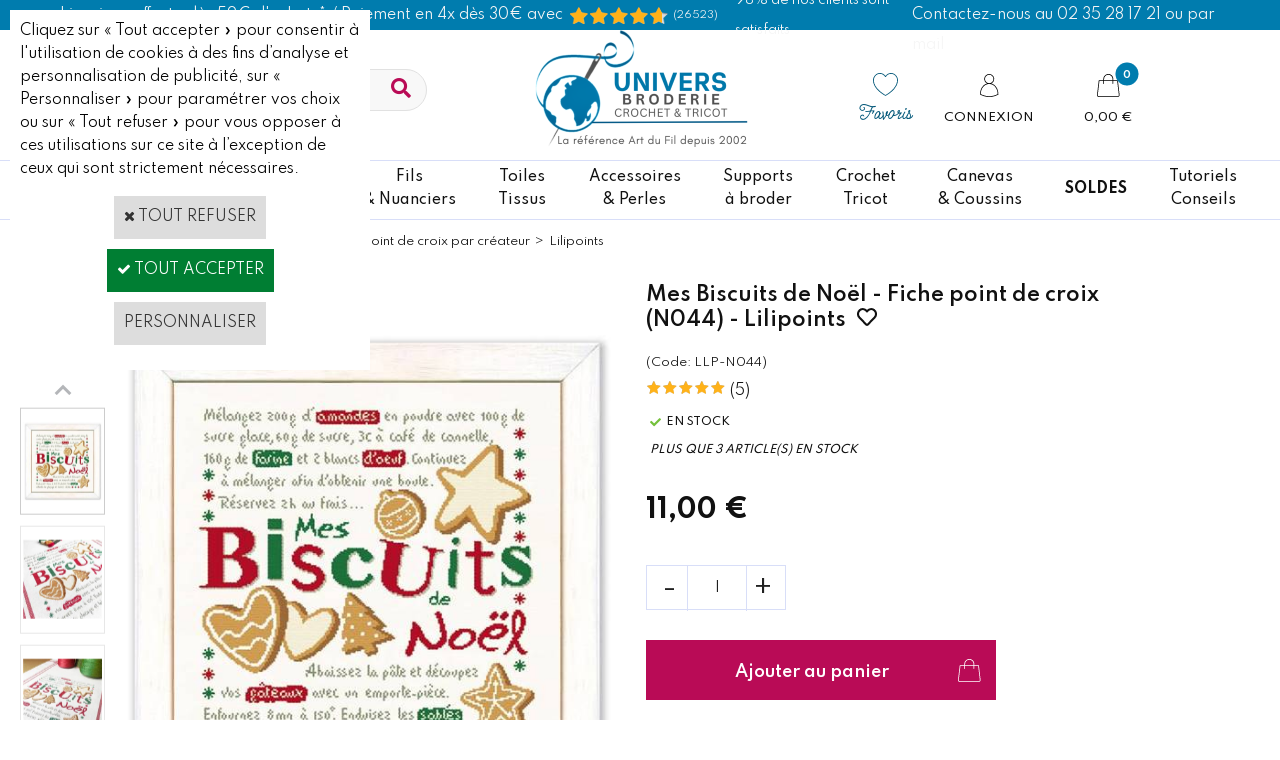

--- FILE ---
content_type: text/html
request_url: https://www.universbroderie.com/mes-biscuits-de-noel-fiche-point-de-croix-n044-lilipoints-c2x40326701
body_size: 36333
content:
<!DOCTYPE html>
<html>
<head>
<meta name="generator" content="Oxatis (www.oxatis.com)" />
<meta http-equiv="Content-Type" content="text/html; charset=ISO-8859-1" />
<meta http-equiv="Content-Language" content="fr" />
<title>Mes biscuits de No&#235;l &#8211; Grille point de croix Lilipoints</title>
<meta name="description" content="Diagramme Lilipoints &#8220;Mes biscuits de No&#235;l&#8221; 195x198 pts. Conversions 6/7/8 pts/cm. Toile A&#239;da 8 Zweigart 3326-101 conseill&#233;e. Fils DMC inclus : 712, 436, 434, 3022, 347, 367." />
<meta name="keywords" content="Kit broderie, fils DMC, diagrammes point de croix, toiles &#224; broder, supports &#224; broder, mercerie, canevas, Daylight, kits enfants canevas, coussins et tapis, Vervaco, Lanarte, Custom By Me DMC, Lilipoints, Madame La F&#233;e" />
<meta name="robots" content="index, follow, all" />
<meta http-equiv="Pragma" content="no-cache" />
<meta http-equiv="Expires" content="-1" />

<meta property="og:image" content="http://www.universbroderie.com/Files/14575/Img/11/LLP-N044-biscuits-noel_0.jpg" />
<script>
if ('serviceWorker' in navigator) {
navigator.serviceWorker
.register('/sw.js', {
scope: '/'
})
.then(function(reg) {
if (reg.installing) {
console.warn('[SW] installing');
} else if (reg.waiting) {
console. warn ('[SW] installed');
} else if (reg.active) {
console. warn ('[SW] active');
}
})
.catch(function(error) {
console.error('[SW] Registration failed', error);
});
}
</script>

<link rel="canonical" href="https://www.universbroderie.com/mes-biscuits-de-noel-fiche-point-de-croix-n044-lilipoints-c2x40326701" /><link rel="StyleSheet" type="Text/css" href="Css/shared.css?v=51">
<link rel="StyleSheet" type="Text/css" href="DesignCss/bootstrap-grid.css?v=6.8">
<link id="-main-css-" rel="StyleSheet" type="Text/css" href="DesignCss/254000/983/style.css?v=2025.9.30-23.39.27">
<style type="text/css">IMG.BlackBox { border-color: #000000; }</style>
<script type="text/javascript" src="javascript/oxratingcertificate.asp"></script>
<script type="text/javascript" data-type="frontend-config">
window.oxInfos = {
	oxADContext : 0,
	oxCurrency : {mainFormat:"#&nbsp;&euro;",decSep:",",thousandsSep:".",taxMode:0,code:978},
	oxLang : 0,
	oxUser : null,
	oxAccid: 14575,
	oxCart: {
		total: 0,
		qty: 0,
		subTotalNet: 0,
		shippingOffered: 1
	},
	oxPriceConf: {
		priceIdx: null,
		vatMode: null,
		ecopartMode: null,
		ecopartAmount: 0,
		taxEngine: 2
	},
	oxProps: {
		allowCreation: true,
		decimalQty: false,
		decimalPlaces: 5
	}
};
</script>
<script type="text/javascript" data-type="frontend-frontAPI">
window.oxInfos = window.oxInfos || {};
window.oxInfos.corePublicPath = '/frontend/frontAPI/';
</script>
<script type="text/javascript" src="/frontend/frontAPI/frontAPI-es6.js?hash=3ded44ea47e09e1d31d3"></script>

<script type="text/javascript" data-type="frontend-config">
window.name = "NG_DEFER_BOOTSTRAP!";
window.appDependencies = ['oxFramework'];
window.appConfig = window.appConfig||{};
window.oxAppsConfig = {};
window.oxModulesToLoad = [];
</script>
<link rel="StyleSheet" href="/frontend/angular-1.3.15/css/oxApps.css?v=2.152.7">
<script type="text/javascript" src="/frontend/angular-1.3.15/angularFramework.js?v=2.152.7"></script>
<script type="text/javascript" src="/frontend/angular-1.3.15/i18n/angular-locale_fr-fr.js"></script>
<!-- ## APPSCORE V2 - trouble [dsc] ## -->
<script>

</script>
<!-- ## APPSCORE V2 ## -->
<script type="text/javascript">
</script>
<script type="text/javascript">
</script>

<script src="/frontend/angular-1.3.15/baseApp.js?v=2.152.7"></script>
<script type="text/javascript" src="/files/14575/Cfg/Appscfg-L0.js?v=2026-1-18-2&w=12112025113300PM"></script>
<!--code pour merchant center numéro 2-->
<meta name="google-site-verification" content="MMzeFNUPjDyS4ofooefNHK-f4U9qGZ0k9oxBTHYHyeg" />

<!-- Google Tag Manager -->
<script>(function(w,d,s,l,i){w[l]=w[l]||[];w[l].push({'gtm.start':
new Date().getTime(),event:'gtm.js'});var f=d.getElementsByTagName(s)[0],
j=d.createElement(s),dl=l!='dataLayer'?'&l='+l:'';j.async=true;j.src=
'https://www.googletagmanager.com/gtm.js?id='+i+dl;f.parentNode.insertBefore(j,f);
})(window,document,'script','dataLayer','GTM-TZL6FNK');</script>
<!-- End Google Tag Manager -->

<script src="//ajax.googleapis.com/ajax/libs/jquery/1.11.1/jquery.min.js"></script>
<!-- GSC Client --><meta name="verify-v1" content="IjREY58h4HWETXF/YivPdVmCtMBtYyPUs/O7Uwwx+BA=" />

<!--  RAJOUTES 07-06-24 CAR APPS TAG MANAGER - ANALYTICS et GOOGLE ADS DESACTIVEES-->

<!-- GA4 
<script async src="https://www.googletagmanager.com/gtag/js?id=G-CC30KM8PQM"></script>
<script>
  window.dataLayer = window.dataLayer || [];
  function gtag(){dataLayer.push(arguments);}
  gtag('js', new Date());

  gtag('config', 'G-CC30KM8PQM');
</script>

<!--Google tag (gtag.js) 
<script async src="https://www.googletagmanager.com/gtag/js?id=AW-1063601576"></script>
<script>
  window.dataLayer = window.dataLayer || [];
  function gtag(){dataLayer.push(arguments);}
  gtag('js', new Date());

  gtag('config', 'AW-1063601576');
</script>-->






<meta name="google-site-verification" content="TisnFNmkmpBadWyboyay-7d3DTG_Kd2KHbtdLdJJ1RQ" /><!-- GSC Client - Fin -->
<!-- GSC Oxatis - Ne Pas Supprimer --><meta name="google-site-verification" content="TK9DwbFdvnl2_Ec6ahim4o4d1tgQu8klr8Hbva2SKAs" />
<meta name="google-site-verification" content="gVwHKJ6Qz2fB1fQ8RYuc4HQfYvAVzW1A-dupijEhCRA" /><!-- GSC Oxatis - Fin -->
<meta name="msvalidate.01" content="4B0E68573E1A62FD494FF4F19B0CCE98" />
<meta name="google-site-verification" content="D-NQJXwKxPPGJ9ivBELqPWMN1QSLE6bHhwV3gRDb_8Q" />
<meta name="facebook-domain-verification" content="avfvc3qelpdkvvnzjq1xwrdegynqqw" />
<meta name="google-site-verification" content="6OfDzNDkph2BuDg6Zaebx9XfcOpvicnJD2Xwx1n3gbA" />

<style>
	
a.btnmain span {
    background-color: #eaeaea;
    border: 1px solid #ccc;
    color: #666;
}
	a.btnmain.btnaddtocart span {
    background-color: #e32d6e;
    border: 1px solid #e32d6e;
    color: #fff;
}
a.btnmain.btnaddtocart span {
    background-color: #00abe0;
    border: 1px solid #00abe0;
    color: #fff;
}
	
a.btnmain:hover span {
    background-color: #e32d6e;
    border-color: #e32d6e;
    color: #FFF;
}
.sccatalog.itemlist #btndetail span:before {
    content: "\f002";
    -moz-osx-font-smoothing: grayscale;
    -webkit-font-smoothing: antialiased;
    display: inline-block;
    font-style: normal;
    font-variant: normal;
    text-rendering: auto;
    line-height: 1;
font-family: "FontAwesome";
    font-weight: 900;
    margin: 0 10px 0 0;

}
.sccatalog.itemlist #btnaddtocart span:before {
    content: "\f07a";
    -moz-osx-font-smoothing: grayscale;
    -webkit-font-smoothing: antialiased;
    display: inline-block;
    font-style: normal;
    font-variant: normal;
    text-rendering: auto;
    line-height: 1;
font-family: "FontAwesome";
    font-weight: 900;
    margin: 0 10px 0 0;

}
</style>
<!--<script> !function(f,b,e,v,n,t,s) { if(f.fbq) return; n=f.fbq=function(){ n.callMethod?n.callMethod.apply(n,arguments):n.queue.push(arguments); }; if(!f._fbq) f._fbq=n; n.push=n; n.loaded=!0; n.version='2.0'; n.queue=[]; t=b.createElement(e); t.async=!0; t.src=v; s=b.getElementsByTagName(e)[0]; s.parentNode.insertBefore(t,s); } (window, document,'script', 'https://connect.facebook.net/en_US/fbevents.js'); fbq('init', ' 544625039329982'); fbq('track', 'PageView'); </script>
--><script type="text/javascript" src="/Files/15269/cellUniformizer.js"></script>
<link rel="shortcut icon" href="Files/14575/21851581668717.ico">
<!-- LIEN CSS-->

<!-- SUR MESURE -->

<!--link rel="StyleSheet" type="Text/css" href="/frontend-preprod/Files/14575/v3.5/frontend/css/app.min.css"-->
<!-- Prod Consulting -->
<script src="/frontend/Files/14575/v3.5/frontend/app.js"></script>

<!-- /SUR MESURE -->

<link rel="StyleSheet" type="Text/css" href="DesignCss/190000/954/style.css">
<link rel="StyleSheet" type="Text/css" href="DesignCss/162000/912/style.css">
<link rel="StyleSheet" type="Text/css" href="DesignCss/162000/911/style.css">

<!-- FONT & FavIcon -->
<link href='//fonts.googleapis.com/css?family=Open+Sans:300italic,400italic,600italic,700italic,800italic,400,300,600,700,800' rel='stylesheet' type='text/css'>
<link href='//fonts.googleapis.com/css?family=Volkhov:400,400italic,700,700italic|Caveat:400,700' rel='stylesheet' type='text/css'>



<!--head-->
<link rel="StyleSheet" href="/frontend/angular-1.3.15/css/shared.css">
<script src="frontend/angular-1.3.15/modules/coolPopup/coolPopup.js"></script>
<script src="frontend/angular-1.3.15/modules/flashSales/flashSales.js"></script>
<!--/head-->

<!-- Scripts --->
<script src="/Files/15269/customCarrousel.js"></script>
<script src="/Files/15269/oxCart6.js"></script>

<script type="text/javascript" src="Files/124043/angular-animate.js"></script>

<script>

oxCart.TEMPLATE = '/frontend/Files/14575/v1/views/cart.html';
oxCart.IDS = '/Files/15269/oxCartIDsFr.js';
oxCart.run();

</script>



<script type="text/javascript" src="Files/15269/menuFixed.js"></script>
<script type="text/javascript">
$(window).scroll(function(){
   hMenuFixed('#maincontainer', 90, 'sticky');
})
</script>

<script type="text/javascript">
$(function(){

$(' #copyright').insertAfter($(' #footerarea ')); //Insère apres le contenant;
$(' #poweredby').insertAfter($(' #footerarea ')); //Insère apres le contenant;
})
</script>
<script type="text/javascript">
	window.oxInfos=window.oxInfos||{};
	window.oxInfos.serverDatetime = '1/18/2026 5:37:26 PM';
	window.oxInfos.domain = 'https://www.universbroderie.com';
	window.oxInfos.oxProps=window.oxInfos.oxProps||{};
	window.oxInfos.oxProps.loginByCode=0;
	;

window.oxInfos=window.oxInfos||{};
window.oxInfos.oxUserAgent={mac_os:"intel mac os x 10_15_7",macintosh:"intel mac os x 10_15_7",chrome:"131",ecmascript6:true};
window.oxInfos=window.oxInfos||{};window.oxInfos.oxEnv=window.oxInfos.oxEnv||{};
window.oxInfos.oxEnv.current={platform:'frontoffice'};
window.oxInfos.oxEnv.frontoffice='prod';
window.oxInfos.oxEnv.mobile='prod';
window.oxInfos.oxEnv.admin='prod';
window.oxInfos.oxEnv.apps='prod';
window.oxInfos.oxEnv.framework='prod';
window.oxInfos.oxEnv.dev='prod';
window.oxInfos.oxEnv.api='prod';
window.oxInfos.oxEnv.sw='prod';

document.cookie = "TestCookie=1" ;
if (document.cookie == "") window.location = "BrowserError.asp?ErrCode=1" ;
else document.cookie = 'TestCookie=; expires=Thu, 01 Jan 1970 00:00:00 GMT';
function PGFOnLoad() {
	if (typeof(OxPGFOnLoad) != "undefined") OxPGFOnLoad();
	if (typeof(OxBODYOnLoad) != "undefined") OxBODYOnLoad();
}
var OxLangID = 0 ;
</script>
<noscript><center><a href="BrowserError.asp?ErrCode=2&amp;LangID=0" rel="nofollow"><img src="Images/PGFJSErrL0.gif" border="0" alt="Err"></a><br/><br/></center></noscript>
<script>window.arrayGTM = window.arrayGTM || [];window.arrayGTM.push('GTM-TSKJ29T', 'GTM-M9CGH6P');</script>
<script src="/frontend/scripts/core/gtag.min.js" defer="true"></script>
</head>
<body onload="PGFOnLoad()" class="PB">
<script type="text/javascript" src="HLAPI.js"></script>
<script type="text/javascript">
function SubmitAction( nActionID, strFormAction, nValidate, nSkipSubmit, nSkipReturn ) {
	var bResult = true ;
	if (nActionID != null) document.MForm.ActionID.value = nActionID ;
	if ((strFormAction != null) && (strFormAction != "")) document.MForm.action= strFormAction ;
	if ( nValidate ) bResult = ValidateMForm();
	if ( nSkipSubmit == null ) nSkipSubmit = 0 ;
	if ( bResult && (nSkipSubmit == 0) ) document.MForm.submit();
	if ( nSkipReturn == 1 )
		return ;
	else
		return( bResult );
}
</script> 
<script>(function(w,d,t,r,u){var f,n,i;w[u]=w[u]||[],f=function(){var o={ti:"5819254"};o.q=w[u],w[u]=new UET(o),w[u].push("pageLoad")},n=d.createElement(t),n.src=r,n.async=1,n.onload=n.onreadystatechange=function(){var s=this.readyState;s&&s!=="loaded"&&s!=="complete"||(f(),n.onload=n.onreadystatechange=null)},i=d.getElementsByTagName(t)[0],i.parentNode.insertBefore(n,i)})(window,document,"script","//bat.bing.com/bat.js","uetq");</script><noscript><img src="//bat.bing.com/action/0?ti=5819254&Ver=2" height="0" width="0" style="display:none; visibility: hidden;" /></noscript>

<!-- Google Tag Manager (noscript) -->
<noscript><iframe src="https://www.googletagmanager.com/ns.html?id=GTM-TZL6FNK"
height="0" width="0" style="display:none;visibility:hidden"></iframe></noscript>
<!-- End Google Tag Manager (noscript) -->

<div cs cs-webblock wb-id="2008664" id="promo-header"></div>

<script language="javascript" src="WindowAPI.js"></script>
<form style="margin-bottom:0" name="PdtForm" method="GET" action="">
<input type="hidden" name="ItmID" value="0">
<input type="hidden" name="XMLOpt1" value="-1">
<input type="hidden" name="XMLOpt2" value="-1">
<input type="hidden" name="RelatedPdtIDs" value="">
<input type="hidden" name="PackagingID" value="">
</form>
<script language="javascript">
	function GetCtrlValue(objCtrl, varDefaultValue) {
		var nResult = varDefaultValue;
		switch (objCtrl.nodeName) {
			case 'SELECT':
				nResult = objCtrl.selectedIndex;
				break;
			case undefined:
				var nItemCount = objCtrl.length;
				if (nItemCount != null)
					for (var nIdx = 0; nIdx < nItemCount; nIdx++)
						if (objCtrl[nIdx].checked) {
							nResult = nIdx;
							break;
						}
				break;
		}
		return nResult;
	}

	function GetRelatedProducts() {
		var strResult = "", strSep = "";
		var objForm = document.MForm;
		for (var i = 0; i < objForm.elements.length; i++) {
			var e = objForm.elements[i];
			if (e.type == 'checkbox')
				if (e.checked)
					if (e.name == "OxRelatedPdt") {
						strResult = strResult + strSep + e.value;
						strSep = ","
					}
		}
		return strResult;
	}

	function PostFormData(bCustomHandlerOk, nProductID, strFormAction, strCanonicalUrl) {
		var bResult = false, objCtrl, nXMLOpt1 = -1, nXMLOpt2 = -1, strRelatedPdtIDs, strURLParams, nPackagingID;

		objCtrl = document.MForm["XMLOpt1"];
		if (objCtrl) nXMLOpt1 = GetCtrlValue(objCtrl, 0);
		objCtrl = document.MForm["XMLOpt2"];
		if (objCtrl) nXMLOpt2 = GetCtrlValue(objCtrl, 0);
		strRelatedPdtIDs = GetRelatedProducts();
		objCtrl = document.MForm["PackagingID"];
		if (objCtrl) nPackagingID = parseInt(objCtrl.value, 10);

		if (bCustomHandlerOk) {
			if (window.OxAddToCart) {
				strURLParams = "ItmID=" + nProductID + (nXMLOpt1 >= 0 ? "&XMLOpt1=" + nXMLOpt1 : "") + (nXMLOpt2 >= 0 ? "&XMLOpt2=" + nXMLOpt2 : "");
				strURLParams += (strRelatedPdtIDs.length > 0 ? "&RelatedPdtIDs=" + strRelatedPdtIDs : "");
				strURLParams += (nPackagingID != undefined ? "&PackagingID=" + nPackagingID : "");
				bResult = OxAddToCart(nProductID, strURLParams);
			}
		}
		if (!bResult) {
			//alert( nXMLOpt1 + ' ' + nXMLOpt2 );
			if (strCanonicalUrl) {
				document.PdtForm.action = strCanonicalUrl;
				document.PdtForm.removeChild(document.PdtForm["ItmID"]);
			} else {
				document.PdtForm.action = strFormAction;
				document.PdtForm["ItmID"].value = nProductID;
			}
			document.PdtForm["XMLOpt1"].value = nXMLOpt1;
			document.PdtForm["XMLOpt2"].value = nXMLOpt2;
			document.PdtForm["RelatedPdtIDs"].value = strRelatedPdtIDs;
			if (nPackagingID != undefined) document.PdtForm["PackagingID"].value = nPackagingID;
			document.PdtForm.submit();
		}
	}
	function ViewOption(nPdtOptID, url) {
		PostFormData(false, nPdtOptID, "PBSCProduct.asp", url);
	}
	function AddToCart(nPdtOptID) {
		PostFormData(true, nPdtOptID, "PBShoppingCart.asp");
	}
	function OnChooseOption(url, idx, optionValueID, name) {
		document.MForm["PDTOPTVALUEID" + idx].value = optionValueID;
		document.MForm["PDTOPTVALUENAME" + idx].value = name;
		OnChangeOption(url);
	}
	function OnChangeOption(url, cbIdx) {
		var nOptIdx, objSelect, strValues = "", strSep = "", nCurIdx;
		for (nOptIdx = 0; nOptIdx < 3; nOptIdx++) {
			objSelect = document.MForm["PDTOPTVALUEID" + nOptIdx];
			if (objSelect && objSelect.type == 'hidden') {
				strValues = strValues + strSep + document.MForm["PDTOPTVALUENAME" + nOptIdx].value;
				strSep = "]|["
			}
			else if (objSelect) {
				nCurIdx = objSelect.selectedIndex;
				if (nCurIdx >= 0) {
					strValue = objSelect.options[nCurIdx].text;
					if (cbIdx == nOptIdx) {
						var optionUrl = objSelect.options[nCurIdx].getAttribute('url');
						if (optionUrl && optionUrl.length > 0) url = optionUrl;
					}
					strValues = strValues + strSep + strValue;
					strSep = "]|["
				}
			}
		}
		document.MForm["HVOptSelected"].value = strValues;
		if (url)
			document.MForm.action = url;
		SubmitAction( 1);
	}
	function OnChangePackaging() {
		SubmitAction(2);
	}
</script>

<div id="maincontainer" class="sccatalog itemdetail is-template">

	<div id="headercontainer">
		<div id="headerarea">
<div class="header-main__container">
	<div class="header-top">
		<div>
			<span>Livraison offerte dès 59€ d'achats*  / Paiement en 4x dès 30€ avec Paypal </span>
		</div>

		<div class="Avis">
			<div class="OxSiteRating"></div>
			<span>98% de nos clients sont satisfaits</span>
		</div>

		<div>
			<a href="/PBCPPlayer.asp?ADContext=1&ID=2234147"><span> Contactez-nous au 02 35 28 17 21 ou par mail</span></a>
		</div>
	</div>
		<div class="header-main__inner container--content-width">
			<div class="l-ox-grid l-ox-grid--bleed l-ox-grid--justify-space-between l-ox-grid--align-center">
				<div class="l-ox-grid__col-4 header-brand__container">
					<div class="header-item header-brand__inner">
								<div class="app-multi-currencies-target"></div>
							<div class="header-item header-shop-search__inner"><div id="headerSearchBlock" class="header-search-block--shopping-cart"><form action="PBSearch.asp" method="get" name="headerSearch"><input type="hidden" name="ActionID" value="1"><input type="hidden" name="CCode" value="2"><input type="hidden" name="ShowSMImg" value="1"><input type="text" onfocus="this.value='';" id="headerSearchText" name="SearchText" class="searchtext" value="Rechercher..." size="18"><button class="blockbtn" type="submit"><span>OK</span></button></form></div></div>
					</div>
				</div>
				<div class="l-ox-grid__col-4 header-shop-logo__container">
					<div class="header-logo__inner"><a href="/"><img src="Files/14575/Img/10/logo-UB-2025-v2.png"></a></div>
						<span class="header-img__inner"></span>
						<div class="header-text__inner"><span id="headertext">Universbroderie.com</span></div>

				</div>
				<div class="l-ox-grid__col-4 header-user-menu__container">
					<div class="header-user-menu__inner">

						<div class="l-ox-grid l-ox-grid--bleed l-ox-grid--justify-end">

							<div class="l-ox-grid__col-auto header-fav_container">
						<div class="header-wishlist__inner"><a href="/PBWishList.asp" class="wishlist-item"><span class="wishlist-item__name">Favoris</span></a></div>
						</div>
							<div class="l-ox-grid__col-auto header-account__container">

								<div class="header-account__inner"><a class="accountLink" href="PBUserLogin.asp?CCode=33"><span>Compte</span></a></div>

							</div>

							<div class="l-ox-grid__col-auto header-shop-cart__container">

								<div id="headerInfoCart" class="header-shop-cart__inner cs cs-zone-click">
										 <a class="cartLink" href="PBShoppingCart.asp?PBMInit=1"><span>Votre panier</span></a>
										<a href="/PBShoppingCart.asp?PBMInit=1" class="header-shop-cart__shop-cart">
										 <span id="cartItems" class="header-shop-cart__qty">
										   0</span>
										   <span class="cartPrice header-shop-cart__price">0,00&nbsp;&euro;</span>
										 </a>
								</div>
							</div>
						</div>
					</div>
				</div>
			</div>
		</div>
</div>

<script>

//var oxAccount = 14575;
//var oxKey = 'MTQ1NzU=';

window.appConfig.csFreeShipping= {
            amount: 59,
            showAfter: true
        }

window.appConfig.universbroderieModule = {
	deliveryDays: ['lu','ma','me','je','ve']     /* >> Tout : ['lu','ma','me','je','ve'] */
}

</script><div id="headermenu"><ul id="hmenu"><li class="begin">&nbsp;</li><li class="mitext new"><a class="menu" href="nouveautes-broderie-et-point-de-croix-c102x14786">Nouveautés</a></li><li class="mitext menusep" id="pmenu4354855" onmouseover="OxMenu('menu4354855',true)" onmouseout="OxMenu('menu4354855',false)"><a class="menu" id="amenu4354855" href="kits-broderie-c102x1626817">Kits<br/>à broder</a><div><ul class="submenu" id="menu4354855" onmouseover="OxSubMenu(this,true)" onmouseout="OxSubMenu(this,false)"><li class="begin">&nbsp;</li><li class="mititle"><a class="menu" href="kits-broderie-point-de-croix-par-marque-c102x990647">Kits par collection</a></li><li class="mitext menusep"><a class="menu" href="abris-art-c102x4367171">Abris Art</a></li><li class="mitext menusep"><a class="menu" href="alisa-c102x4392870">Alisa</a></li><li class="mitext menusep"><a class="menu" href="andriana-c102x4388636">Andriana</a></li><li class="mitext menusep"><a class="menu" href="kit-bothy-threads-c102x1529873">Bothy Threads</a></li><li class="mitext menusep"><a class="menu" href="dmc-kit-broderie-point-de-croix-c102x1809726">DMC</a></li><li class="mitext menusep"><a class="menu" href="dmc-kit-broderie-point-de-croix-c102x4408839">Eva Rosenstand</a></li><li class="mitext menusep"><a class="menu" href="kit-lanarte-point-de-croix-c102x17454">Lanarte</a></li><li class="mitext menusep"><a class="menu" href="le-bonheur-des-dames-kit-point-de-croix-c102x79217">Le Bonheur des Dames</a></li><li class="mitext menusep"><a class="menu" href="letitstitch-kits-point-de-croix-c102x3775171">LETISTITCH</a></li><li class="mitext menusep"><a class="menu" href="kit-broderie-lilipoints-point-de-croix-c102x1615913">Lilipoints</a></li><li class="mitext menusep"><a class="menu" href="kits-pour-enfants-lilipoints-c102x3827231">Lilipoints (débutants)</a></li><li class="mitext menusep"><a class="menu" href="luc-creations-kit-broderie-c102x151703">Luc Créations</a></li><li class="mitext menusep"><a class="menu" href="luca-s-kits-point-de-croix-c102x2968861">Luca-S</a></li><li class="misep"></li><li class="mispacer"></li><li class="mitext"><a class="menu" href="marie-coeur-kit-broderie-c102x153784">Marie-Cœur</a></li><li class="mitext menusep"><a class="menu" href="magic-needle-c102x3633343">Magic Needle</a></li><li class="mitext menusep"><a class="menu" href="mp-studia-kits-broderie-point-de-croix-c102x3682129">MP Studia</a></li><li class="mitext menusep"><a class="menu" href="permin-of-copenhagen-kits-point-de-croix-c102x3130723">Permin of Copenhagen</a></li><li class="mitext menusep"><a class="menu" href="points-contes-kits-de-broderie-a-points-comptes-c102x2606603">Points Contés</a></li><li class="mitext menusep"><a class="menu" href="princesse-kit-broderie-point-de-croix-c102x30922">Princesse</a></li><li class="mitext menusep"><a class="menu" href="kits-a-broder-rico-designs-c102x4347649">Rico Design</a></li><li class="mitext menusep"><a class="menu" href="riolis-kits-broderie-point-de-croix-c102x3684808">Riolis</a></li><li class="mitext menusep"><a class="menu" href="rto-kit-point-de-croix-c102x2068484">RTO</a></li><li class="mitext menusep"><a class="menu" href="the-crafty-kit-company-c102x4403561">The Crafty Kit Company</a></li><li class="mitext menusep"><a class="menu" href="un-chat-dans-l-aiguille-kits-broderie-traditionnelle-c102x3282897">Un Chat dans l'Aiguille</a></li><li class="mitext menusep"><a class="menu" href="vervaco-kit-broderie-point-de-croix-c102x30770">Vervaco</a></li><li class="misep"></li><li class="mititle"><a class="menu" href="kits-broderie-point-de-croix-par-theme-c102x990545">Kits par Thèmes</a></li><li class="mitext menusep"><a class="menu" href="broderie-kit-point-de-croix-abecedaires-c102x28815">Abécédaires</a></li><li class="mitext menusep"><a class="menu" href="broderie-kit-point-de-croix-amour-amitie-c102x1615890">Amour et Amitié</a></li><li class="mitext menusep"><a class="menu" href="kit-broderie-animaux-c102x1243520">Animaux</a></li><li class="mitext menusep"><a class="menu" href="kit-broderie-chats-c102x15719">> Chats</a></li><li class="mitext menusep"><a class="menu" href="kit-broderie-chiens-c102x28368">> Chiens</a></li><li class="mitext menusep"><a class="menu" href="kits-broderie-loisirs-c102x2930873">Broderie et Loisirs</a></li><li class="mitext menusep"><a class="menu" href="kit-broderie-cuisine-c102x86449">Cuisine et Gourmandises</a></li><li class="mitext menusep"><a class="menu" href="kits-disney-point-de-croix-c102x3209325">Disney</a></li><li class="mitext menusep"><a class="menu" href="kit-broderie-contes-fees-anges-fantastique-c102x15738">Féeries & Rêves</a></li><li class="mitext menusep"><a class="menu" href="kit-broderie-fleurs-plantes-c102x15721">Fleurs et Plantes</a></li><li class="mitext menusep"><a class="menu" href="broderie-kit-point-de-croix-region-france-c102x1613837">France - régions</a></li><li class="misep"></li><li class="mispacer"></li><li class="mitext"><a class="menu" href="/kits-broderie-japonaise-c112x1729037">Japon</a></li><li class="mitext menusep"><a class="menu" href="mariage-kit-point-de-croix-c102x15808">Mariage</a></li><li class="mitext menusep"><a class="menu" href="kit-broderie-mer-plage-c102x23882">Mer et Plage</a></li><li class="mitext menusep"><a class="menu" href="kits-modernes-c102x4362511">Moderne</a></li><li class="mitext menusep"><a class="menu" href="kit-broderie-naissance-c102x1615806">Naissance et Bébé</a></li><li class="mitext menusep"><a class="menu" href="kit-broderie-noel-c102x15720">Noël</a></li><li class="mitext menusep"><a class="menu" href="broderie-kit-point-de-croix-paysage-nature-c102x15722">Paysage et Nature</a></li><li class="mitext menusep"><a class="menu" href="broderie-kit-point-de-croix-personnages-portraits-c102x15727">Personnages</a></li><li class="mitext menusep"><a class="menu" href="kit-broderie-saisons-c102x1613875">Saisons</a></li><li class="mitext menusep"><a class="menu" href="kits-voyages-c102x1613836">Voyages</a></li><li class="misep"></li><li class="mititle"><span>Kits par type de points</span></li><li class="mitext menusep"><a class="menu" href="kits-broderie-c102x1626817">Broderie point de croix</a></li><li class="mitext menusep"><a class="menu" href="kit-broderie-traditionnelle-c102x146560">Broderie Traditionnelle</a></li><li class="mitext menusep"><a class="menu" href="/kits-broderie-debutants-c112x809066">Kits Débutants</a></li><li class="mitext menusep"><a class="menu" href="/kits-broderie-toile-imprimee-c112x815226">Broderie toile imprimée</a></li><li class="mispacer"></li><li class="miimg"><a class="menu" href="/kits-de-broderie-pas-chers-c112x1735247"><img src="Files/14575/Img/03/Menu-kits-broderie-20euros-vignette.png"/></a></li><li class="mitext menusep button black"><a class="menu" href="cartes-cadeaux-univers-broderie-c102x4280517">Cartes cadeaux</a></li><li class="mitext menusep button rose bordure"><a class="menu" href="nouveautes-broderie-et-point-de-croix-c102x14786">Nouveautés</a></li><li class="mitext menusep button black"><a class="menu" href="choisir-son-kit-a-broder.htm">Bien choisir son kit à broder</a></li><li class="mitext menusep button black"><a class="menu" href="kit-broderie">Sélection de Kits par Univers Broderie</a></li><li class="end">&nbsp;</li></ul></div></li><li class="mitext menusep" id="pmenu4354857" onmouseover="OxMenu('menu4354857',true)" onmouseout="OxMenu('menu4354857',false)"><a class="menu" id="amenu4354857" href="fiche-broderie-point-de-croix-c102x1626875">Fiches<br/>Modèles</a><div><ul class="submenu" id="menu4354857" onmouseover="OxSubMenu(this,true)" onmouseout="OxSubMenu(this,false)"><li class="begin">&nbsp;</li><li class="mititle"><a class="menu" href="grilles-point-de-croix-par-createur-c102x970998">Fiches par Créatrice</a></li><li class="mitext menusep"><a class="menu" href="fiche-point-de-croix-annick-abrial-c102x4095646">Annick Abrial</a></li><li class="mitext menusep"><a class="menu" href="cuore-e-batticuore-fiche-broderie-point-de-croix-c102x2589818">Cuore E Batticuore</a></li><li class="mitext menusep"><a class="menu" href="isabelle-haccourt-vautier-fiches-point-de-croix-c102x82291">Isabelle Vautier</a></li><li class="mitext menusep"><a class="menu" href="jardin-prive-modele-point-de-croix-c102x2561186">Jardin Privé</a></li><li class="mitext menusep"><a class="menu" href="lilipoints-fiche-broderie-point-de-croix-c102x60301">Lilipoints</a></li><li class="mitext menusep"><a class="menu" href="lucas-creations-grille-broderie-c102x120331">Lucas Créations</a></li><li class="mitext menusep"><a class="menu" href="madame-la-fee-fiche-broderie-point-de-croix-c102x183738">Madame La Fée</a></li><li class="mitext menusep"><a class="menu" href="grille-mirabilia-point-de-croix-c102x17374">Mirabilia</a></li><li class="mitext menusep"><a class="menu" href="points-contes-broderie-a-points-comptes-c102x2598413">Points Contés</a></li><li class="mitext menusep"><a class="menu" href="soizic-fiche-broderie-c102x2598350">Soizic</a></li><li class="mispacer"></li><li class="mispacer"></li><li class="mispacer"></li><li class="mispacer"></li><li class="mispacer"></li><li class="misep"></li><li class="mititle"><a class="menu" href="modele-diagramme-broderie-theme-c102x990483">Fiches par Thème</a></li><li class="mitext menusep"><a class="menu" href="fiches-abecedaires-lettre-point-de-croix-c102x14498">Abécédaires</a></li><li class="mitext menusep"><a class="menu" href="fiche-broderie-ange-c102x14495">Anges</a></li><li class="mitext menusep"><a class="menu" href="fiche-broderie-animaux-c102x14488">Animaux</a></li><li class="mitext menusep"><a class="menu" href="fiche-broderie-bienvenue-c102x1439041">Bienvenue</a></li><li class="mitext menusep"><a class="menu" href="fiche-broderie-fleurs-jardins-c102x14500">Fleurs et Jardins</a></li><li class="mitext menusep"><a class="menu" href="fiches-couture-et-broderie-c102x2930885">Couture et Broderie</a></li><li class="mitext menusep"><a class="menu" href="fiche-broderie-cuisine-c102x128468">Cuisine & Gourmandises</a></li><li class="mitext menusep"><a class="menu" href="fiche-broderie-divers-themes-c102x14506">Divers</a></li><li class="mitext menusep"><a class="menu" href="fiche-broderie-fantastique-fee-princesse-c102x14501">Fées, Princesses, Reines</a></li><li class="mitext menusep"><a class="menu" href="grille-broderie-halloween-c102x14496">Halloween</a></li><li class="mitext menusep"><a class="menu" href="fiche-broderie-mariage-anniversaire-fete-c102x14497">Mariages, célébrations, fêtes</a></li><li class="misep"></li><li class="mitext"><a class="menu" href="fiche-broderie-mer-c102x16503">Mer et Plage</a></li><li class="mitext menusep"><a class="menu" href="fiche-broderie-metiers-c102x1633531">Métiers</a></li><li class="mitext menusep"><a class="menu" href="fiche-broderie-monochrome-c102x129487">Sampler - Monochromes</a></li><li class="mitext menusep"><a class="menu" href="fiche-broderie-montagne-c102x128469">Montagne</a></li><li class="mitext menusep"><a class="menu" href="fiche-broderie-naissance-chambre-d-enfants-c102x14505">Naissance</a></li><li class="mitext menusep"><a class="menu" href="fiche-broderie-noel-c102x14502">Noël</a></li><li class="mitext menusep"><a class="menu" href="fiche-broderie-pays-c102x128467">Pays & Villes du Monde</a></li><li class="mitext menusep"><a class="menu" href="fiche-broderie-personnage-c102x14612">Personnages</a></li><li class="mitext menusep"><a class="menu" href="fiche-broderie-regions-de-france-c102x1237802">Régions de France</a></li><li class="mitext menusep"><a class="menu" href="fiche-broderie-saisons-mois-de-l-annee-c102x1417731">Saisons & Mois de l'Année</a></li><li class="mitext menusep"><a class="menu" href="fiches-broderie-signes-du-zodiaque-c102x4013153">Signes du Zodiaque</a></li><li class="mitext menusep"><a class="menu" href="fiche-broderie-transport-c102x1633455">Transports</a></li><li class="misep"></li><li class="mititle"><a class="menu" href="librairie-magazine-point-de-croix-c102x615786">Librairie</a></li><li class="mitext menusep"><a class="menu" href="livres-broderie-c102x4216318">Livres de broderie</a></li><li class="mitext menusep"><a class="menu" href="livres-punch-needle-c102x4216319">Livres Punch Needle</a></li><li class="misep"></li><li class="miimg"><img src="Files/14575/Img/21/Menu-horizonral-fiches-vignette.jpg"/></li><li class="mispacer"></li><li class="mitext menusep button rose bordure"><a class="menu" href="fiche-broderie-point-de-croix-c102x1626875">Nouveautés</a></li><li class="mitext menusep button black"><a class="menu" href="cartes-cadeaux-univers-broderie-c102x4280517">Cartes Cadeaux</a></li><li class="end">&nbsp;</li></ul></div></li><li class="mitext menusep" id="pmenu4358125" onmouseover="OxMenu('menu4358125',true)" onmouseout="OxMenu('menu4358125',false)"><a class="menu" id="amenu4358125" href="https://www.universbroderie.com/large-gamme-fils-a-broder-soie-mouline-perles.htm">Fils<br/>& Nuanciers</a><div><ul class="submenu" id="menu4358125" onmouseover="OxSubMenu(this,true)" onmouseout="OxSubMenu(this,false)"><li class="begin">&nbsp;</li><li class="mititle"><a class="menu" href="dmc-fil-a-broder-c102x2832466">DMC Fil à broder</a></li><li class="mitext menusep"><a class="menu" href="/fils-a-broder-moulines-dmc-art-117-c2x8114936">DMC fil mouliné</a></li><li class="mitext menusep"><a class="menu" href="fils-moulines-dmc-coloris-art-517-c2x18534305">DMC Fils Coloris</a></li><li class="mitext menusep"><a class="menu" href="fil-mouline-dmc-etoile-art617-c2x27062303">DMC Fils Étoile </a></li><li class="mitext menusep"><a class="menu" href="fil-a-broder-dmc-effet-lumiere-art-317w-c2x9418236">DMC Fils Effet Lumière </a></li><li class="mitext menusep"><a class="menu" href="fils-moulines-dmc-satin-art-1008f-c2x9418334">DMC Fils Satin </a></li><li class="mitext menusep"><a class="menu" href="fils-moulines-dmc-color-variations-art-417f-c2x8066640">DMC Fils Variation </a></li><li class="mitext menusep"><a class="menu" href="fils-dmc-broder-special-art-107-art123a-c102x303018">DMC Fils Broder Spécial </a></li><li class="mitext menusep"><a class="menu" href="fils-a-broder-dmc-metallises-c102x733124">DMC Fils Diamant / Métallisés</a></li><li class="mitext menusep"><a class="menu" href="fils-dmc-eco-vita-c102x4338229">DMC Fils Eco Vita</a></li><li class="mitext menusep"><a class="menu" href="collection-complete-fils-a-broder-moulines-dmc-c2x10114301">Collection Complète Moulinés </a></li><li class="mitext menusep"><a class="menu" href="pack-decouverte-fils-moulines-dmc-c102x2824973">Packs Découverte</a></li><li class="mitext menusep"><a class="menu" href="nuanciers-dmc-c102x1872949">Nuanciers</a></li><li class="mispacer"></li><li class="misep"></li><li class="mititle"><a class="menu" href="dmc-fil-a-tapisser-c102x2832448">DMC Fils à Tapisser</a></li><li class="mitext menusep"><a class="menu" href="fils-retors-mat-dmc-art89-c2x9431707">DMC Retors Mat</a></li><li class="mitext menusep"><a class="menu" href="fils-dmc-coton-perle-art-115-grosseur-5-c2x11050682">DMC Coton Perlé n°5 - 25 mètres</a></li><li class="mitext menusep"><a class="menu" href="coton-perle-dmc-n-5-25-metres-art115-c2x41587179">DMC Coton perlé n° 5 - 15 mètres</a></li><li class="mitext menusep"><a class="menu" href="laine-colbert-dmc-art-486-pour-canevas-c2x9418464">DMC Laine Colbert </a></li><li class="mispacer"></li><li class="mispacer"></li><li class="mititle menusep"><a class="menu" href="dmc-fil-coton-perle-c102x72550">DMC Fils Coton Perlé</a></li><li class="mitext menusep"><a class="menu" href="fils-dmc-coton-perle-art-115-grosseur-5-c2x11050682">Perlé 115 n°5</a></li><li class="mitext menusep"><a class="menu" href="coton-perle-dmc-n-5-25-metres-art115-c2x41587179">Perlé 115AR n°5</a></li><li class="mitext menusep"><a class="menu" href="fils-dmc-coton-perle-art-116-grosseur-8-c2x9437194">Perlé 116 n°8</a></li><li class="mitext menusep"><a class="menu" href="fils-dmc-coton-perle-art-116-grosseur-12-c2x9525327">Perlé 116 n°12</a></li><li class="mitext menusep"><a class="menu" href="fils-dmc-coton-perle-art-115ea-grosseur-5-echevette-25g-c2x10706930">Perlé 215EA n°5</a></li><li class="mitext menusep"><a class="menu" href="fils-dmc-coton-perle-art-115ea-grosseur-8-echevette-25g-c2x10706938">Perlé 215EA n°8</a></li><li class="mitext menusep"><a class="menu" href="fils-dmc-coton-perle-art-115ea-grosseur-12-echevette-25g-c2x10706927">Perlé 215EA n°12</a></li><li class="mitext menusep"><a class="menu" href="fils-dmc-coton-perle-variation-art-415-grosseur-5-c2x9420413">Perlé 415 Variation n°5</a></li><li class="mitext menusep"><a class="menu" href="coton-perle-metallise-art-315-dmc-coloris-5282-or-c2x8825932">Perlé 315 Métallisé n°5 Or</a></li><li class="mitext menusep"><a class="menu" href="coton-perle-metallise-art-315-dmc-coloris-5283-argent-c2x8825874">Perlé 315 Métallisé n°5 Argent</a></li><li class="misep"></li><li class="mititle"><a class="menu" href="dmc-fil-a-crocheter-c102x2832546">DMC Fils à Crocheter</a></li><li class="mitext menusep"><a class="menu" href="fils-dmc-crochet-cordonnet-special-art-151-c102x1797047">DMC Cordonnet Spécial</a></li><li class="mitext menusep"><a class="menu" href="coton-dmc-happy-cotton-art392-c2x36897122">DMC Happy Cotton</a></li><li class="mitext menusep"><a class="menu" href="fil-dmc-special-dentelles-c2x6896004">DMC Spécial Dentelles</a></li><li class="mitext menusep"><a class="menu" href="coton-dmc-happy-chenille-art8143-c2x37117957">DMC Happy Chenille</a></li><li class="mitext menusep"><a class="menu" href="fil-dmc-nova-vita-4-n100-coloris-blanc-c2x39102724">DMC Nova Vita 4</a></li><li class="mitext menusep"><a class="menu" href="fils-dmc-eco-vita-c102x4338229">DMC Eco Vita</a></li><li class="mitext menusep"><a class="menu" href="fils-dmc-natura-just-cotton-c102x4301138">DMC Natura Just Cotton</a></li><li class="mispacer"></li><li class="mititle menusep"><a class="menu" href="large-gamme-fils-a-broder-soie-mouline-perles.htm">Autres Marques</a></li><li class="mitext menusep"><a class="menu" href="fils-au-ver-a-soie-c102x15289">Au Ver à Soie</a></li><li class="mitext menusep"><a class="menu" href="fils-a-broder-moulines-anchor-art-4635-c102x507971">Anchor</a></li><li class="mitext menusep"><a class="menu" href="the-gentle-art-sampler-threads-c2x8583699">Gentle Art</a></li><li class="mitext menusep"><a class="menu" href="fils-kreinik-4-braid-very-fine-c2x11845241">Kreinik</a></li><li class="mitext menusep"><a class="menu" href="fils-rainbow-gallery-c102x14503">Rainbow Gallery</a></li><li class="mitext menusep"><a class="menu" href="fils-a-broder-venus-c2x14976445">Venus</a></li><li class="mitext menusep"><a class="menu" href="fils-weeks-dye-works-c2x8662979">Weeks Dye Works</a></li><li class="misep"></li><li class="mititle"><a class="menu" href="rico-fil-a-crocheter-c102x4328229">RICO - Fils Crochet & Tricot</a></li><li class="mitext menusep"><a class="menu" href="fil-de-coton-a-crocheter-ricorumi-c2x40227753">Ricorumi</a></li><li class="mitext menusep"><a class="menu" href="fil-ricorumi-nilli-nilli-c2x40330042">Ricorumi Nilli Nilli</a></li><li class="mitext menusep"><a class="menu" href="fil-a-crocheter-ricorumi-twinkly-twinkly-c2x40311534">Ricorumi Twinkly Twinkly</a></li><li class="mitext menusep"><a class="menu" href="fils-ricorumi-lame-c102x4333683">Ricorumi Lamé</a></li><li class="mitext menusep"><a class="menu" href="pelote-ricorumi-glow-in-the-dark-blanc-c2x41213256">Ricorumi Glow in the Dark</a></li><li class="mitext menusep"><a class="menu" href="fils-creative-bubble-c102x4391573">Creative Bubble</a></li><li class="mitext menusep"><a class="menu" href="fil-creative-chenillove-c102x4369395">Creative Chenillove</a></li><li class="mitext menusep"><a class="menu" href="coffrets-pelotes-ricorumi-c102x4333684">Coffrets Ricorumi</a></li><li class="mitext menusep"><a class="menu" href="rico-fils-laines-c102x4328229">Laines Rico</a></li><li class="mispacer"></li><li class="misep"></li><li class="miimg"><a class="menu" href="boite-en-bois-dmc-gravee-120-coloris-c2x38698042"><img src="Files/14575/Img/04/Menu-Fils-Meuble-120-coloris-DMC-vignette.jpg"/></a></li><li class="mitext menusep button rose bordure"><a class="menu" href="cartes-cadeaux-univers-broderie-c102x4280517">Cartes Cadeaux</a></li><li class="mitext menusep button black"><a class="menu" href="choisir-son-fil-a-broder.htm">Bien choisir son fil à broder</a></li><li class="mitext menusep button black"><a class="menu" href="correspondance-dmc-anchor.htm">Correspondance Fils DMC / Anchor</a></li><li class="mitext menusep button rose bordure"><a class="menu" href="fil-broder-hardanger-coton-perle-dmc.htm">Collection fils Coton Perlé</a></li><li class="miimg"><a class="menu" href="calculatrice-echeveaux"><img src="Files/14575/Img/07/menu-calculatrice-echeveaux-vignette.png"/></a></li><li class="end">&nbsp;</li></ul></div></li><li class="mitext menusep" id="pmenu4354858" onmouseover="OxMenu('menu4354858',true)" onmouseout="OxMenu('menu4354858',false)"><a class="menu" id="amenu4354858" href="toile-a-broder-aida-lin-etamine-zweigart.htm">Toiles<br/>Tissus</a><div><ul class="submenu" id="menu4354858" onmouseover="OxSubMenu(this,true)" onmouseout="OxSubMenu(this,false)"><li class="begin">&nbsp;</li><li class="mispacer"></li><li class="mititle"><a class="menu" href="toile-aida-broder-zweigart-c102x357431">Toiles Aïda</a></li><li class="mitext menusep"><a class="menu" href="toile-aida-28-a-broder-c102x3417910">Aïda 2.8 pts </a></li><li class="mitext menusep"><a class="menu" href="toile-aida-3-a-broder-zweigart-c102x2261604">Aïda 3.25 pts </a></li><li class="mitext menusep"><a class="menu" href="toile-aida-4-a-broder-zweigart-c102x266100">Aïda 4.35 pts </a></li><li class="mitext menusep"><a class="menu" href="toile-aida-5-a-broder-zweigart-c102x159550">Aïda 5.5 pts </a></li><li class="mitext menusep"><a class="menu" href="toile-aida-6-a-broder-zweigart-c102x159559">Aïda 6.4 pts </a></li><li class="mitext menusep"><a class="menu" href="toile-aida-7-a-broder-zweigart-c102x159561">Aïda 7 pts </a></li><li class="mitext menusep"><a class="menu" href="toile-aida-8-a-broder-zweigart-c102x320436">Aïda 8 pts </a></li><li class="mispacer"></li><li class="mitext menusep button black"><a class="menu" href="toiles-aida-coloris">Toile Aïda : choix par couleur</a></li><li class="mispacer"></li><li class="misep"></li><li class="mispacer"></li><li class="mititle"><a class="menu" href="toile-de-lin-a-broder-c102x962823">Toiles Lin</a></li><li class="mitext menusep"><a class="menu" href="toile-zweigart-lin-dublin-10-fils-c102x136453">Lin 10 fils</a></li><li class="mitext menusep"><a class="menu" href="toile-zweigart-lin-cashel-11-fils-c102x136441">Lin 11 fils</a></li><li class="mitext menusep"><a class="menu" href="toile-zweigart-lin-belfast-12-fils-c102x136438">Lin 12 fils</a></li><li class="mitext menusep"><a class="menu" href="toile-zweigart-lin-edinburgh-14-fils-c102x136452">Lin 14 fils</a></li><li class="mitext menusep"><a class="menu" href="toile-zweigart-lin-newcastle-16-fils-c102x136454">Lin 16 fils</a></li><li class="mitext menusep"><a class="menu" href="toile-zweigart-lin-normandie-18-fils-c102x323667">Lin 18 fils</a></li><li class="mitext menusep"><a class="menu" href="toile-zweigart-lin-kingston-22-fils-c102x148697">Lin 22 Fils</a></li><li class="mispacer"></li><li class="mitext menusep button black"><a class="menu" href="toiles-lin-coloris">Toile Lin : choix par couleur</a></li><li class="mispacer"></li><li class="misep"></li><li class="mispacer"></li><li class="mititle"><a class="menu" href="toile-etamine-a-broder-c102x357570">Toiles Étamine</a></li><li class="mitext menusep"><a class="menu" href="toile-zweigart-etamine-fein-floba-6-fils-1198-53-c2x34699879">Étamine 6 fils</a></li><li class="mitext menusep"><a class="menu" href="toile-zweigart-etamine-6fils-floba-8fils-bellana-c102x136739">Étamine 8 fils</a></li><li class="mitext menusep"><a class="menu" href="toile-zweigart-etamine-lugana-10-fils-c102x136762">Étamine 10 fils</a></li><li class="mitext menusep"><a class="menu" href="toile-zweigart-etamine-brittney-11-fils-c102x136759">Étamine 11 fils</a></li><li class="mitext menusep"><a class="menu" href="toile-etamine-12-fils-a-broder-c102x136787">Étamine 12 fils</a></li><li class="mitext menusep"><a class="menu" href="toile-zweigart-etamine-floba-super-fine-14-fils-c102x1372040">Étamine 14 fils</a></li><li class="mispacer"></li><li class="mispacer"></li><li class="mispacer"></li><li class="mitext menusep button black"><a class="menu" href="toiles-etamine-coloris">Toile Etamine : choix par couleur</a></li><li class="mispacer"></li><li class="misep"></li><li class="mispacer"></li><li class="mititle"><a class="menu" href="bandes-a-broder-c102x25180">Bandes à broder</a></li><li class="mispacer"></li><li class="mispacer"></li><li class="mititle menusep"><a class="menu" href="toiles-a-broder-zweigart-dmc-graziano-c102x18788">Autres Toiles</a></li><li class="mitext menusep"><a class="menu" href="toile-pour-broderie-suisse-c102x2669503">Toile Broderie Suisse</a></li><li class="mitext menusep"><a class="menu" href="toile-pour-broderie-traditionnelle-c102x2425127">Toile Broderie Traditionnelle</a></li><li class="mitext menusep"><a class="menu" href="toile-pour-broderie-punch-needle-c102x3811805">Toiles Punch Needle</a></li><li class="mitext menusep"><a class="menu" href="toile-canevas-c102x451035">Toiles Canevas</a></li><li class="mitext menusep"><a class="menu" href="canevas-vierge-soluble-a-l-eau-dmc-c2x3019488">DMC Canevas Soluble</a></li><li class="mitext menusep"><a class="menu" href="toile-pvc-canevas-plastique-tire-fils-c102x129662">Toiles PVC / Tire-Fils</a></li><li class="mitext menusep"><a class="menu" href="toiles-a-broder-solubles-c102x4362205">Toiles à broder solubles</a></li><li class="mispacer"></li><li class="misep"></li><li class="miimg"><a class="menu" href="toiles-a-broder-pas-cheres-anti-gaspi-c102x4352148"><img src="Files/14575/Img/15/menu-toiles-anti-gaspi-vignette.jpg"/></a></li><li class="mitext menusep button rose bordure"><a class="menu" href="nouveautes-toiles-a-broder-c102x74010">Nouvelles toiles à broder</a></li><li class="mitext menusep button black"><a class="menu" href="choisir-calculer-toile-broderie.htm">Bien choisir sa toile</a></li><li class="mispacer"></li><li class="miimg"><a class="menu" href="calculatrice-toile"><img src="Files/14575/Img/15/Menu-Horizontal-calculatrice-toile-vignette.jpg"/></a></li><li class="end">&nbsp;</li></ul></div></li><li class="mitext menusep" id="pmenu4354860" onmouseover="OxMenu('menu4354860',true)" onmouseout="OxMenu('menu4354860',false)"><a class="menu" id="amenu4354860" href="accessoires-de-broderie-c102x14951">Accessoires<br/>& Perles</a><div><ul class="submenu" id="menu4354860" onmouseover="OxSubMenu(this,true)" onmouseout="OxSubMenu(this,false)"><li class="begin">&nbsp;</li><li class="mititle"><a class="menu" href="aiguilles-et-accessoires-c102x522952">Aiguilles et accessoires</a></li><li class="mitext menusep"><a class="menu" href="aiguilles-pour-la-broderie-c102x2841329">Aiguilles à broder</a></li><li class="mitext menusep"><a class="menu" href="aiguilles-a-tapisserie-c102x522953">Aiguilles à  tapisserie </a></li><li class="mitext menusep"><a class="menu" href="aiguilles-pour-broderie-en-perles-c102x522955">Aiguilles pour Perles </a></li><li class="mitext menusep"><a class="menu" href="aiguilles-a-coudre-c102x987348">Aiguilles à coudre</a></li><li class="mitext menusep"><a class="menu" href="epingles-a-piquer-epingles-de-couture-c102x2390378">Épingles</a></li><li class="mitext menusep"><a class="menu" href="porte-aiguilles-aimante-c102x4255271">Aimants porte-aiguilles</a></li><li class="mitext menusep"><a class="menu" href="enfiles-aiguilles-decouseurs-c102x759743">Enfile-aiguilles</a></li><li class="mitext menusep"><a class="menu" href="des-a-coudre-c102x998304">Dés à Coudre</a></li><li class="mitext menusep"><a class="menu" href="accessoires-pour-aiguilles-c102x987974">Accessoires pour Aiguilles</a></li><li class="misep"></li><li class="mititle"><a class="menu" href="materiel-equipement-de-broderie-c102x132130">Matériel & équipement</a></li><li class="mitext menusep"><a class="menu" href="cercles-a-broder-et-tambour-broderie-c102x2392936">Cercles & Métiers à broder</a></li><li class="mitext menusep"><a class="menu" href="ciseaux-outils-de-coupe-broderie-c102x323341">Ciseaux & Coupe-Fils</a></li><li class="mitext menusep"><a class="menu" href="pinces-magiques-pour-tissus-c102x2768456">Pinces Magiques à Tissus</a></li><li class="mitext menusep"><a class="menu" href="craies-crayons-et-stylos-a-marquer-pour-la-couture-c102x2730422">Crayons, Feutres & Stylos</a></li><li class="mitext menusep"><a class="menu" href="colle-tissu-boutique-universbroderie-c102x1007675">Colles</a></li><li class="mitext menusep"><a class="menu" href="voile-transfert-sous-main-antiderapant-c102x2730467">Voile Transfert</a></li><li class="mitext menusep"><a class="menu" href="enfiles-aiguilles-decouseurs-c102x759743">Découseurs</a></li><li class="mitext menusep"><a class="menu" href="loupe-et-lampes-lumiere-du-jour-c102x247084">Lampes / Loupes</a></li><li class="mitext menusep"><a class="menu" href="accroches-barres-en-bois-naturel-toises-c102x32853">Matériel pour exposer</a></li><li class="mitext menusep"><a class="menu" href="librairie-magazine-point-de-croix-c102x615786">Librairie</a></li><li class="misep"></li><li class="mititle"><a class="menu" href="rangement-broderies-c102x476346">Rangement Broderie</a></li><li class="mitext menusep"><a class="menu" href="rangement-pour-aiguilles-c102x4313172">Rangement pour aiguilles</a></li><li class="mitext menusep"><a class="menu" href="rangement-pour-fils-c102x4313176">Rangement pour fils</a></li><li class="mitext menusep"><a class="menu" href="rangement-pour-ciseaux-c102x4313177">Rangement pour Ciseaux</a></li><li class="mitext menusep"><a class="menu" href="rangement-boites-plastiques-c102x4313178">Rangement boites plastiques</a></li><li class="mitext menusep"><a class="menu" href="rangement-sacs-a-ouvrages-c102x4375913">Rangement & Sacs à Ouvrages</a></li><li class="mitext menusep"><a class="menu" href="boite-de-rangement-pour-perles-c2x13509951">Rangement pour perles</a></li><li class="mispacer"></li><li class="mispacer"></li><li class="mititle menusep"><a class="menu" href="entretien-et-soin-du-linge-mercerie-c102x998256">Soin du linge</a></li><li class="mitext menusep"><a class="menu" href="prym-611915-mini-fer-a-repasser-vapeur-c2x3928164">Mini Fer à Repasser Vapeur</a></li><li class="mitext menusep"><a class="menu" href="rasoir-anti-peluches-compact-gleener-c2x40775148">Rasoir Brosse Anti Peluches</a></li><li class="misep"></li><li class="mititle"><a class="menu" href="mill-hill-perles-a-broder-c102x14511">Perles</a></li><li class="mitext menusep"><a class="menu" href="mill-hill-perles-a-broder-c102x14511">Perles Mill Hill</a></li><li class="mitext menusep"><a class="menu" href="boite-de-rangement-pour-perles-c2x13509951">Rangement</a></li><li class="mitext menusep"><a class="menu" href="aiguilles-pour-broderie-en-perles-c102x522955">Aiguilles spéciales perles</a></li><li class="mitext menusep"><a class="menu" href="fil-invisible-pour-coudre-les-perles-c102x2392872">Fils invisibles pour perles</a></li><li class="mispacer"></li><li class="mispacer"></li><li class="mititle menusep"><a class="menu" href="/">Nos Marques</a></li><li class="mitext menusep"><a class="menu" href="PBSCCatalog.asp?BrandID=376838">DMC</a></li><li class="mitext menusep"><a class="menu" href="PBSCCatalog.asp?BrandID=124687">BOHIN</a></li><li class="mitext menusep"><a class="menu" href="PBSCCatalog.asp?BrandID=237426">CLOVER</a></li><li class="mitext menusep"><a class="menu" href="PBSCCatalog.asp?BrandID=124686">PRYM</a></li><li class="misep"></li><li class="miimg"><img src="Files/14575/Img/06/Menu-horizontal-desktop-Accessoires-vignette.jpg"/></li><li class="mitext menusep button rose bordure"><a class="menu" href="cartes-cadeaux-univers-broderie-c102x4280517">Cartes Cadeaux</a></li><li class="mitext menusep button black"><a class="menu" href="materiel-broderie.htm">Le matériel pour débuter en broderie</a></li><li class="mitext menusep button rose bordure"><a class="menu" href="tambours-a-broder">Sélection de tambours</a></li><li class="end">&nbsp;</li></ul></div></li><li class="mitext menusep" id="pmenu4354861" onmouseover="OxMenu('menu4354861',true)" onmouseout="OxMenu('menu4354861',false)"><a class="menu" id="amenu4354861" href="supports-a-broder-c102x1932214">Supports<br/>à broder</a><div><ul class="submenu" id="menu4354861" onmouseover="OxSubMenu(this,true)" onmouseout="OxSubMenu(this,false)"><li class="begin">&nbsp;</li><li class="mititle"><a class="menu" href="supports-a-broder-bebe-cadeau-naissance-c102x2672230">Pour Bébé</a></li><li class="mitext menusep"><a class="menu" href="bavoirs-a-broder-c102x27787">Bavoirs</a></li><li class="mitext menusep"><a class="menu" href="doudous-et-peluches-a-broder-c102x502134">Doudous & Peluches</a></li><li class="mitext menusep"><a class="menu" href="protege-carnets-de-sante-a-broder-c102x499979">Protège Carnets de Santé</a></li><li class="mitext menusep"><a class="menu" href="range-couches-pyjamas-a-broder-c102x2672313">Range-couches & pyjamas</a></li><li class="mitext menusep"><a class="menu" href="sorties-de-bain-a-broder-c102x2553857">Sorties de Bain</a></li><li class="mitext menusep"><a class="menu" href="toises-a-broder-c102x1644521">Toises à broder</a></li><li class="mitext menusep"><a class="menu" href="trousse-de-toilette-bebe-a-broder-c102x2672343">Trousses de Toilette</a></li><li class="misep"></li><li class="mititle"><a class="menu" href="supports-a-broder-cuisine-maison-deco-c102x2672235">Pour la Maison</a></li><li class="mitext menusep"><a class="menu" href="cartes-a-broder-c102x1402115">Cartes à broder</a></li><li class="mitext menusep"><a class="menu" href="coussins-a-broder-c102x77499">Coussins</a></li><li class="mitext menusep"><a class="menu" href="marque-pages-a-broder-c102x1644514">Marque-Pages</a></li><li class="mitext menusep"><a class="menu" href="sachets-senteurs-a-broder-c102x1644520">Sachets senteurs</a></li><li class="mitext menusep"><a class="menu" href="sacs-a-broder-c102x2075714">Sacs à broder</a></li><li class="mitext menusep"><a class="menu" href="sujets-decoratifs-a-broder-c102x1644587">Sujets décoratifs</a></li><li class="mitext menusep"><a class="menu" href="tabliers-gants-maniques-a-broder-c102x490473">Tabliers</a></li><li class="mitext menusep"><a class="menu" href="tapis-point-de-croix-point-noue-a-broder-c102x1627241">Tapis</a></li><li class="mitext menusep"><a class="menu" href="torchons-a-broder-c102x490478">Torchons</a></li><li class="mitext menusep"><a class="menu" href="trousses-a-broder-c102x2672446">Trousses</a></li><li class="misep"></li><li class="mititle"><a class="menu" href="linge-de-table-a-broder-c102x2553746">Linge de Table</a></li><li class="mitext menusep"><a class="menu" href="chemin-de-table-a-broder-c102x1450299">Chemins de table</a></li><li class="mitext menusep"><a class="menu" href="nappes-broderie-traditionnelle-c102x84335">Nappes broderie traditionnelle</a></li><li class="mitext menusep"><a class="menu" href="nappes-point-de-croix-c102x60717">Nappes point de croix</a></li><li class="mitext menusep"><a class="menu" href="napperons-a-broder-c102x2131273">Napperons</a></li><li class="mitext menusep"><a class="menu" href="serviettes-et-sets-de-table-a-broder-c102x84735">Serviettes & Sets de table</a></li><li class="mispacer"></li><li class="mititle menusep"><a class="menu" href="linge-de-toilette-a-broder-c102x2075713">Linge de Toilette</a></li><li class="mitext menusep"><a class="menu" href="gants-de-toilette-a-broder-c102x2553747">Gants de toilette</a></li><li class="mitext menusep"><a class="menu" href="serviettes-et-draps-de-bain-a-broder-c102x2553748">Serviettes & Draps de bain</a></li><li class="misep"></li><li class="miimg"><a class="menu" href="torchons-a-broder-c102x490478"><img src="Files/14575/Img/06/Menu-horizontal-desktop-supports-a-broder-vignette.jpg"/></a></li><li class="mitext menusep button black"><a class="menu" href="torchons-a-broder-c102x490478">Torchons à broder</a></li><li class="mitext menusep button black"><a class="menu" href="cartes-cadeaux-univers-broderie-c102x4280517">Cartes Cadeaux</a></li><li class="mitext menusep button bordure rose"><a class="menu" href="broder-prenom.htm">Comment broder un prénom ?</a></li><li class="end">&nbsp;</li></ul></div></li><li class="mitext menusep" id="pmenu4482066" onmouseover="OxMenu('menu4482066',true)" onmouseout="OxMenu('menu4482066',false)"><a class="menu" id="amenu4482066" href="sets-de-crochets-c102x4403592">Crochet<br/>Tricot</a><div><ul class="submenu" id="menu4482066" onmouseover="OxSubMenu(this,true)" onmouseout="OxSubMenu(this,false)"><li class="begin">&nbsp;</li><li class="mititle"><a class="menu" href="dmc-fil-a-crocheter-c102x2832546">DMC</a></li><li class="mitext menusep"><a class="menu" href="fils-dmc-eco-vita-c102x4338229">Eco Vita</a></li><li class="mitext menusep"><a class="menu" href="fils-dmc-coton-recycle-nova-vita-4-c102x4290336">Nova Vita 4</a></li><li class="mitext menusep"><a class="menu" href="coton-dmc-happy-cotton-art392-c2x36897122">Happy Cotton</a></li><li class="mitext menusep"><a class="menu" href="coton-dmc-happy-chenille-art8143-c2x37117957">Happy Chenille</a></li><li class="mitext menusep"><a class="menu" href="fil-dmc-special-dentelles-c2x6896004">Spécial Dentelles</a></li><li class="mitext menusep"><a class="menu" href="fils-dmc-crochet-cordonnet-special-art-151-c102x1797047">Cordonnet Spécial</a></li><li class="mitext menusep"><a class="menu" href="fils-dmc-natura-just-cotton-c102x4301138">Natura Just Cotton</a></li><li class="mispacer"></li><li class="mititle menusep button black"><a class="menu" href="livres-crochet-c102x4216322">Livres de Tricot et Crochet</a></li><li class="mispacer"></li><li class="mititle menusep"><a class="menu" href="kits-amigurumis-au-crochet-c102x4218030">Kits Amigurumis</a></li><li class="misep"></li><li class="mititle"><a class="menu" href="fils-coton-ricorumi-c102x4333683">RICORUMI</a></li><li class="mitext menusep"><a class="menu" href="fil-de-coton-ricorumi-c2x40227753">Ricorumi coton</a></li><li class="mitext menusep"><a class="menu" href="coton-ricorumi-neon-dk-002-neon-rose-c2x41228989">Ricorumi Neon</a></li><li class="mitext menusep"><a class="menu" href="fil-a-crocheter-ricorumi-nilli-nilli-c2x41630980">Ricorumi Nilli Nilli</a></li><li class="mitext menusep"><a class="menu" href="fil-a-crocheter-ricorumi-twinkly-twinkly-c2x40311543">Ricorumi Twinkly Twinkly</a></li><li class="mitext menusep"><a class="menu" href="pelote-ricorumi-glow-in-the-dark-blanc-c2x41213256">Ricorumi Glow in the Dark</a></li><li class="mitext menusep"><a class="menu" href="ouate-de-rembourrage-pour-amigurumis-250-g-c2x40700244">Rembourrage Amigurumis</a></li><li class="mitext menusep"><a class="menu" href="yeux-de-securite-pour-amigurumis-c102x4331955">Yeux & Nez</a></li><li class="mispacer"></li><li class="mititle menusep"><a class="menu" href="fil-creative-c102x4391610">Rico Creative</a></li><li class="mitext menusep"><a class="menu" href="fils-creative-bubble-c102x4391573">Creative Bubble</a></li><li class="mitext menusep"><a class="menu" href="fil-creative-chenillove-c102x4369395">Creative Chenillove</a></li><li class="mispacer"></li><li class="mititle menusep"><a class="menu" href="fils-essentials-c102x4391609">Rico Essentials</a></li><li class="mitext menusep"><a class="menu" href="coton-bio-essentials-organic-cotton-rico-designs-c2x41602043">Coton Bio Essentials Organic</a></li><li class="misep"></li><li class="mititle"><a class="menu" href="aiguilles-crochets-c102x4375246">Aiguilles, Crochets</a></li><li class="mitext menusep"><a class="menu" href="sets-daiguilles-chiaogoo-c102x4403573">Sets d'aiguilles ChiaoGoo</a></li><li class="mitext menusep"><a class="menu" href="pointes-aiguilles-circulaires-c102x4369747">Pointes & Aiguilles circulaires</a></li><li class="mitext menusep"><a class="menu" href="accessoires-cables-c102x4403576">Câbles & accessoires</a></li><li class="mitext menusep"><a class="menu" href="aiguilles-a-tricoter-double-pointes-c102x4375247">Aiguilles double pointes</a></li><li class="mitext menusep"><a class="menu" href="aiguilles-a-tricoter-a-torsades-c102x4375248">Aiguilles à torsades</a></li><li class="mititle menusep"><a class="menu" href="crochets-a-ouvrage-c102x2161413">Crochets à ouvrage</a></li><li class="mitext menusep"><a class="menu" href="sets-de-crochets-c102x4403592">Sets de crochets</a></li><li class="mitext menusep"><a class="menu" href="crochets-a-lunite-c102x4403593">Crochet à l'unité</a></li><li class="mitext menusep"><a class="menu" href="accessoires-crochet-c102x4403594">Accessoires crochets</a></li><li class="mispacer"></li><li class="mititle menusep"><a class="menu" href="accessoires-crochet-c102x4218045">Accessoires</a></li><li class="mitext menusep"><a class="menu" href="accessoires-divers-crochet-tricot-c102x4351632">Accessoires divers</a></li><li class="mitext menusep"><a class="menu" href="bobinoirs-devidoirs-c102x4375254">Bobinoirs & Dévidoirs</a></li><li class="mitext menusep"><a class="menu" href="marqueurs-de-maille-c102x4331952">Marqueurs de maille</a></li><li class="mitext menusep"><a class="menu" href="protecteurs-pour-aiguilles-c102x4370617">Protection des Aiguilles</a></li><li class="mitext menusep"><a class="menu" href="pochettes-et-sacs-de-rangement-pour-crochet-c102x4218049">Rangement</a></li><li class="misep"></li><li class="mititle"><a class="menu" href="laine-a-chaussettes-c102x4374332">Laine à Chaussettes</a></li><li class="mitext menusep"><a class="menu" href="laine-malabrigo-sock-c2x41682495">Malabrigo Sock</a></li><li class="mitext menusep"><a class="menu" href="laine-malabrigo-ultimate-sock-c2x41530628">Malabrigo Ultimate Socks</a></li><li class="mitext menusep"><a class="menu" href="ultimate-sock-minis-20g-laine-malabrigo-c2x42159603">Malabrigo Minis 20g</a></li><li class="mitext menusep"><a class="menu" href="pelote-laine-a-chaussettes-superba-cashmeri-luxury-socks-4-fils-rico-design-c2x41632281">Superba Cashmeri Luxury Sock 4 fils</a></li><li class="mitext menusep"><a class="menu" href="laine-a-chaussettes-edelweiss-alpaka-25g-kremke-c2x41504341">Edelweiss Alpaca</a></li><li class="mispacer"></li><li class="miimg"><a class="menu" href="laine-a-chaussettes-c102x4374332"><img src="Files/14575/Img/21/menu-crochet-tricot-chaussettes-vignette.jpg"/></a></li><li class="mitext menusep button black"><a class="menu" href="livres-crochet-tricot-c102x4216322">Livres Crochet / Tricot</a></li><li class="mitext menusep button black"><a class="menu" href="cartes-cadeaux-univers-broderie-c102x4280517">Cartes Cadeaux</a></li><li class="end">&nbsp;</li></ul></div></li><li class="mitext menusep" id="pmenu4354863" onmouseover="OxMenu('menu4354863',true)" onmouseout="OxMenu('menu4354863',false)"><a class="menu" id="amenu4354863" href="canevas-a-broder-kits-modeles-c102x148857">Canevas<br/> & Coussins</a><div><ul class="submenu" id="menu4354863" onmouseover="OxSubMenu(this,true)" onmouseout="OxSubMenu(this,false)"><li class="begin">&nbsp;</li><li class="mititle"><a class="menu" href="canevas-tapisserie-par-themes-c102x143297">Canevas par Thèmes</a></li><li class="mitext menusep"><a class="menu" href="canevas-tapisserie-amitie-et-amour-c102x2038126">Amitié & Amour</a></li><li class="mitext menusep"><a class="menu" href="canevas-animaux-c102x143303">Animaux</a></li><li class="mitext menusep"><a class="menu" href="/canevas-chat-c112x1707389">> Canevas Chats</a></li><li class="mitext menusep"><a class="menu" href="/canevas-chien-c112x1707390">> Canevas Chiens</a></li><li class="mitext menusep"><a class="menu" href="/canevas-cheval-c112x1707392">> Canevas Cheval</a></li><li class="mitext menusep"><a class="menu" href="canevas-contemporains-modernes-c102x2038128">Contemporain</a></li><li class="mitext menusep"><a class="menu" href="canevas-cuisine-et-gastronomie-c102x358521">Cuisine & Gastronomie</a></li><li class="mitext menusep"><a class="menu" href="canevas-enfants-c102x143302">Enfants</a></li><li class="mitext menusep"><a class="menu" href="canevas-fees-et-anges-c102x2038129">Fées, anges, elfes ...</a></li><li class="misep"></li><li class="mispacer"></li><li class="mitext"><a class="menu" href="canevas-fleurs-et-plantes-c102x148215">Fleurs</a></li><li class="mitext menusep"><a class="menu" href="canevas-regions-de-france-c102x358523">France & Régions</a></li><li class="mitext menusep"><a class="menu" href="canevas-mer-et-plage-c102x148214">Mer & Plage</a></li><li class="mitext menusep"><a class="menu" href="canevas-montagne-c102x358520">Montagne</a></li><li class="mitext menusep"><a class="menu" href="canevas-noel-c102x3353661">Noël</a></li><li class="mitext menusep"><a class="menu" href="canevas-pays-c102x1706096">Pays</a></li><li class="mitext menusep"><a class="menu" href="canevas-paysages-et-nature-c102x148213">Paysages</a></li><li class="mitext menusep"><a class="menu" href="canevas-personnages-c102x143298">Personnages</a></li><li class="mitext menusep"><a class="menu" href="canevas-tableaux-et-tapisseries-c102x412718">Tableaux & Tapisserie</a></li><li class="mitext menusep"><a class="menu" href="canevas-transport-c102x1993879">Transports</a></li><li class="mispacer"></li><li class="misep"></li><li class="mititle"><a class="menu" href="canevas-a-broder-tapisseries-par-marques-c102x141197">Canevas par Marques</a></li><li class="mitext menusep"><a class="menu" href="canevas-dmc-c102x4296181">DMC</a></li><li class="mitext menusep"><a class="menu" href="canevas-luc-creations-c102x151705">LUC Créations</a></li><li class="mitext menusep"><a class="menu" href="canevas-margot-de-paris-broderie-point-de-croix-c102x201061">MARGOT de Paris</a></li><li class="mitext menusep"><a class="menu" href="canevas-seg-de-paris-c102x273133">SEG de Paris</a></li><li class="mispacer"></li><li class="mispacer"></li><li class="misep"></li><li class="mititle"><a class="menu" href="kits-canevas-enfants-c102x3225668">Canevas Enfants / Débutants</a></li><li class="mispacer"></li><li class="mispacer"></li><li class="mititle menusep"><a class="menu" href="coussins-a-broder-c102x77499">Coussins à broder</a></li><li class="mitext menusep"><a class="menu" href="coussins-canevas-bas-de-porte-c102x1863479">Bas de Porte</a></li><li class="mitext menusep"><a class="menu" href="rembourrages-dos-de-coussin-canevas-c102x1245915">Dos de coussin</a></li><li class="mitext menusep"><a class="menu" href="rembourrages-dos-de-coussin-canevas-c102x1245915">Rembourrage</a></li><li class="mispacer"></li><li class="mitext menusep"><a class="menu" href="/kit-coussin-gros-trous-c112x1489688">Gros Trous</a></li><li class="mitext menusep"><a class="menu" href="/kit-coussin-point-lance-c112x1489691">Point Lancé</a></li><li class="mitext menusep"><a class="menu" href="/kit-coussin-point-noue-c112x1489690">Point Noué</a></li><li class="mispacer"></li><li class="mispacer"></li><li class="mispacer"></li><li class="misep"></li><li class="mispacer"></li><li class="miimg"><a class="menu" href="canevas-et-tapisserie"><img src="Files/14575/Img/23/img-menu-canevas.jpg"/></a></li><li class="mitext menusep button black"><a class="menu" href="cartes-cadeaux-univers-broderie-c102x4280517">Cartes Cadeaux</a></li><li class="mitext menusep button black"><a class="menu" href="canevas-les-nouveautes-c102x1882369">Nouveautés</a></li><li class="mitext menusep button rose"><a class="menu" href="debuter-canevas.htm">Comment Débuter son Canevas ?</a></li><li class="end">&nbsp;</li></ul></div></li><li class="mitext menusep" id="pmenu4354866" onmouseover="OxMenu('menu4354866',true)" onmouseout="OxMenu('menu4354866',false)"><a class="menu" id="amenu4354866" href="javascript:;"><b>SOLDES</b></a><div><ul class="submenu" id="menu4354866" onmouseover="OxSubMenu(this,true)" onmouseout="OxSubMenu(this,false)"><li class="begin">&nbsp;</li><li class="miimg"><a class="menu" href="soldes-c102x189665"><img src="Files/14575/Img/12/menu-desktop-soldes-14-01-2026-vignette.png"/></a></li><li class="mititle menusep"><a class="menu" href="soldes-c102x189665">Soldes </a></li><li class="mitext menusep"><a class="menu" href="soldes-c102x189665">Tout à -60%</a></li><li class="mispacer"></li><li class="misep"></li><li class="miimg"><a class="menu" href="fils-en-promotion-c102x4322105"><img src="Files/14575/Img/21/menu-promotion-fils-dmc-24-vignette.jpg"/></a></li><li class="mitext menusep"><a class="menu" href="fils-a-broder-moulines-dmc-art-117-c2x8114936">DMC Moulinés dès 1€</a></li><li class="mitext menusep"><a class="menu" href="fils-retors-mat-dmc-art89-c2x9431707">DMC Retors Mat dès 1€</a></li><li class="mitext menusep"><a class="menu" href="fil-dmc-special-dentelles-c2x6896004">DMC Dentelles à 3.65€</a></li><li class="mitext menusep"><a class="menu" href="fils-a-broder-venus-c2x14976445">VENUS moulinés à 0.48 €</a></li><li class="mitext menusep"><a class="menu" href="fil-dmc-nova-vita-4-n100-coloris-blanc-c2x39102724">DMC Nova Vita</a></li><li class="mitext menusep"><a class="menu" href="fils-kreinik-4-braid-very-fine-c2x11845241">Kreinik : fin de série !</a></li><li class="misep"></li><li class="miimg"><a class="menu" href="kits-en-promotion-c102x4267713"><img src="Files/14575/Img/15/Sous-menu-promotions-kits-vignette.jpg"/></a></li><li class="mitext menusep"><a class="menu" href="kit-lanarte-point-de-croix-c102x17454">Kits Lanarte à -30 %</a></li><li class="mitext menusep"><a class="menu" href="vervaco-kit-broderie-point-de-croix-c102x30770">Kits Vervaco à -30%</a></li><li class="mitext menusep"><a class="menu" href="luc-creations-kit-broderie-c102x151703">Kits Luc Créations à -25%</a></li><li class="mitext menusep"><a class="menu" href="PBSCCatalog.asp?BrandID=160377">Kits Princesse et Marie-Coeur à -20%</a></li><li class="mitext menusep"><a class="menu" href="canevas-et-tapisseries-a-broder-c102x148857">Canevas -25%</a></li><li class="mispacer"></li><li class="mispacer"></li><li class="miimg"><a class="menu" href="toiles-a-broder-pas-cheres-anti-gaspi-c102x4352148"><img src="Files/14575/Img/09/menu-toiles-anti-gaspi-vignette.jpg"/></a></li><li class="mispacer"></li><li class="end">&nbsp;</li></ul></div></li><li class="mitext menusep" id="pmenu4595859" onmouseover="OxMenu('menu4595859',true)" onmouseout="OxMenu('menu4595859',false)"><a class="menu" id="amenu4595859" href="javascript:;">Tutoriels<br/>Conseils</a><div><ul class="submenu" id="menu4595859" onmouseover="OxSubMenu(this,true)" onmouseout="OxSubMenu(this,false)"><li class="begin">&nbsp;</li><li class="mititle"><span>Avant de broder</span></li><li class="mitext menusep"><a class="menu" href="choisir-son-fil-a-broder.htm">Choisir son fil à broder</a></li><li class="mitext menusep"><a class="menu" href="choisir-calculer-toile-broderie.htm">Choisir sa toile à broder</a></li><li class="mitext menusep"><a class="menu" href="choisir-aiguille-broderie">Choisir son aiguille</a></li><li class="mitext menusep"><a class="menu" href="choisir-son-kit-a-broder.htm">Choisir son kit à broder</a></li><li class="mitext menusep"><a class="menu" href="materiel-broderie.htm">Choisir son matériel indispensable</a></li><li class="mitext menusep"><a class="menu" href="5-accessoires-broderie-oublies">5 accessoires oubliés</a></li><li class="mispacer"></li><li class="mitext menusep"><a class="menu" href="broderie-et-ergonomie">Organiser son espace</a></li><li class="mitext menusep"><a class="menu" href="lire-grille-point-de-croix">Lire une grille point de croix</a></li><li class="mitext menusep"><a class="menu" href="calculatrice-toile">Calculer les dimensions de sa toile</a></li><li class="mispacer"></li><li class="mitext menusep"><a class="menu" href="canevas-vs-broderie">Canevas vs Broderie : les différences</a></li><li class="mitext menusep"><a class="menu" href="debuter-canevas.htm">Débuter le canevas</a></li><li class="mitext menusep"><a class="menu" href="canevas-age">Quand débuter le canevas ?</a></li><li class="mitext menusep"><a class="menu" href="bienfaits-du-canevas">Slowlife avec le Canevas</a></li><li class="mispacer"></li><li class="mitext menusep"><a class="menu" href="utilisation-fils-soie">Découvrir le fil de soie</a></li><li class="mitext menusep"><a class="menu" href="fils-DMC">Découvrir les fils DMC</a></li><li class="mitext menusep"><a class="menu" href="coton-perle-techniques-astuces">Découvrir les fils Coton Perlé</a></li><li class="mitext menusep"><a class="menu" href="happy-cotton-vs-natura-just-cotton">Happy Cotton vs Natura Just Cotton</a></li><li class="misep"></li><li class="mititle"><span>Points & Astuces</span></li><li class="mitext menusep"><a class="menu" href="types-de-broderie">Les différents types de broderie</a></li><li class="mitext menusep"><a class="menu" href="points-de-croix-et-methodes.htm">Les différents points de croix</a></li><li class="mitext menusep"><a class="menu" href="10-points-broderie-traditionnelle">Les 10 points à connaitre</a></li><li class="mitext menusep"><a class="menu" href="erreurs-broderie-traditionnelle">Les erreurs les plus courantes</a></li><li class="mispacer"></li><li class="mitext menusep"><a class="menu" href="broder-fleurs">Broder une fleur</a></li><li class="mitext menusep"><a class="menu" href="broder-prenom.htm">Broder un prénom</a></li><li class="mitext menusep"><a class="menu" href="broderie-jean">Broder son jean</a></li><li class="mispacer"></li><li class="mitext menusep"><a class="menu" href="transfert-motif">Transférer un motif à broder</a></li><li class="mitext menusep"><a class="menu" href="entretenir-ouvrage.htm">Entretenir son ouvrage</a></li><li class="mitext menusep"><a class="menu" href="harmonie-couleurs-fil-dmc-mouline">Harmoniser les couleurs</a></li><li class="mispacer"></li><li class="mitext menusep"><a class="menu" href="hoop-art">Hoop Art</a></li><li class="mispacer"></li><li class="mitext menusep"><a class="menu" href="correspondance-dmc-anchor.htm">Tableau de conversion DMC-Anchor</a></li><li class="misep"></li><li class="mititle"><span>Sélection d'articles</span></li><li class="mitext menusep"><a class="menu" href="idee-cadeau-naissance">Broderie naissance</a></li><li class="mitext menusep"><a class="menu" href="DMC-boutique.htm">Articles à broder DMC</a></li><li class="mitext menusep"><a class="menu" href="decoration-table-soi-meme">Déco de table (idées)</a></li><li class="mitext menusep"><a class="menu" href="univers-ricorumi">Ricorumi</a></li><li class="mitext menusep"><a class="menu" href="notre-selection-broderies-de-printemps-c102x4355122">Printemps</a></li><li class="mitext menusep"><a class="menu" href="notre-selection-broderie-mer-et-plage-c102x3294561">Mer & Plage</a></li><li class="mitext menusep"><a class="menu" href="fete-des-meres">Fête des mères</a></li><li class="mitext menusep"><a class="menu" href="kits-paques">Pâques</a></li><li class="mitext menusep"><a class="menu" href="boutique-noel.htm">Noël</a></li><li class="mitext menusep"><a class="menu" href="selection-broderies-renard">Renard</a></li><li class="mitext menusep"><a class="menu" href="selection-broderies-bretagne">Bretagne</a></li><li class="mispacer"></li><li class="mispacer"></li><li class="mititle menusep"><span>Crochet / tricot</span></li><li class="mitext menusep"><a class="menu" href="choisir-laine-chaussettes">Choisir sa laine chaussettes</a></li><li class="mitext menusep"><a class="menu" href="tutoriel-tricot-chaussette-mailles-cotes">Tutoriel tricot chaussettes</a></li><li class="misep"></li><li class="mititle"><a class="menu" href="grilles-gratuites">Diagrammes broderie gratuits</a></li><li class="miimg"><a class="menu" href="grilles-gratuites"><img src="Files/14575/Img/09/MENU-Diagrammes-gratuits-vignette.jpg"/></a></li><li class="mispacer"></li><li class="mititle menusep"><a class="menu" href="tutoriels-crochet-gratuits">Tutoriels crochet gratuits</a></li><li class="miimg"><a class="menu" href="tutoriels-crochet-gratuits"><img src="Files/14575/Img/16/MENU-Tutoriels-crochet-vignette.jpg"/></a></li><li class="end">&nbsp;</li></ul></div></li><li class="mispacer"></li><li class="end">&nbsp;</li></ul></div>
<script type="text/javascript">
function OxMenu(menu,display){
	var objElem=(document.getElementById)?document.getElementById(menu):document[menu];
	objElem.style.visibility=display?'visible':'hidden';
}
function OxHandleSubMenu(id,over){
	var newClass='subactive', objElem=(document.getElementById)?document.getElementById(id):document[id];
	if (!objElem) return;
	var cls = objElem.className, idx = (' '+cls+' ').indexOf(' ' + newClass + ' ');
	if (over){ if(idx<0) objElem.className=cls+(cls?' ':'')+newClass;
	}else if(idx>=0) objElem.className=objElem.className.replace(new RegExp('(\\s|^)'+newClass+'(\\s|$)'),' ');
}
function OxSubMenu(elem,over){
	OxHandleSubMenu('a'+elem.id,over);
}
</script>

		</div>
	</div>
	<div id="bodycontainer">
		<div id="bodyarea">
		<div id="bodycolumn1"></div>
		<div id="bodycolumn3"></div><!-- bodycolumn3 -->
		<div id="bodycolumn2" class="widecolumn2">
			<div id="bodydata"><!--DATA-->

<form name="MForm" method="POST" action="PBSCProduct.asp">
<input type="hidden" name="ActionID" value="0">
<input type="hidden" name="HVProductID" value="40326701">
<input type="hidden" name="HVParentID" value="">
<input type="hidden" name="HVOptSelected" value="">
<link rel="stylesheet" type="text/css" href="/frontend/design/css/oxProductTemplatesShared.min.css"><div class="c-ox-product-detail c-ox-product-detail--template-1"><div class="l-ox-grid l-ox-grid--align-center c-ox-product-detail__btn-bar "><div class="l-ox-grid__col-auto"><a class="btnmain" id="btnretitems" href=""><span>Continuer les achats</span></a></div><div class="l-ox-grid__col-fill"><ul class="catbreadcrumb"><li class="catbcall" id="catbclevel0"><a class="PBBtnStd" href="PBSCCatalog.asp?ActionID=1052864&PBCATID=-1">Tout Univers Broderie</a></li><li class="catbcsep"><a class="PBBtnStd"><span class="catbcseptex">&gt;</span></a></li><li class="catbcname" id="catbclevel1"><a class="PBBtnStd" href="fiche-broderie-point-de-croix-c102x1626875">Fiches de broderie</a></li><li class="catbcsep"><a class="PBBtnStd"><span class="catbcseptex">&gt;</span></a></li><li class="catbcname" id="catbclevel2"><a class="PBBtnStd" href="grilles-point-de-croix-par-createur-c102x970998">Grilles point de croix par créateur</a></li><li class="catbcsep"><a class="PBBtnStd"><span class="catbcseptex">&gt;</span></a></li><li class="catbcname" id="catbclevel3"><a class="PBBtnStd" href="lilipoints-fiche-broderie-point-de-croix-c102x60301">Lilipoints</a></li></ul></div></div><div class="c-ox-product-detail__product" data-pdt-id="40326701" data-pdt-parent-id="" data-pdt-type="0"><section id="topBlock"><section class="leftBlk"><div class="magicZoomDirective" cs cs-product-magic-zoom pdt-id="data.pdtId" config="{thumbnailCarrouselPos:'left',zoomStyle:'magnifier'}"></div><div class="c-ox-product-detail__app-social-share l-ox-grid__col-auto"><div data-app-name="socsha"></div></div></section><section class="centerBlk"></section><section class="rightBlk"><div class="sectionHeader"><div class="c-ox-product-detail__name l-ox-grid__col-auto l-ox-grid__col--bleed-top"><h1 class="PBMainTxt PBItemTitle">Mes Biscuits de Noël - Fiche point de croix (N044) - Lilipoints</h1></div><div class="content-top"><div class="c-ox-product-detail__sku l-ox-grid__col-auto l-ox-grid__col--bleed-y"><div class="PBItemSku"><span class="PBShortTxt">(Code: LLP-N044)</span></div></div><div class="content"><div class="c-ox-product-detail__reviews-count l-ox-grid__col-auto" ng-click="goToReviews()"><div id="OxReviewsAvg"><div class="OxRatingBk"><div class="OxRatingGauge" style="width:100%;"><a class="PBLink" href="#ProductReviews"><img class="OxReviewBar" src="../Images/Transparent.gif" alt="Shopping Satisfaction" /></a></div></div><div class="OxReviewCount"><a class="PBLink" href="#ProductReviews">(5)</a></div><span class="PBNumber OxAggregateRatingValue" style="display:none;">5.0</span></div></div><div class="c-ox-product-detail__stock l-ox-grid__col-auto"><table class="PBStockTbl"><tr><td align="right"><span class="PBShortTxt PBMsgInStock"><span class="butinfo">En Stock</span></span></td></tr><tr><td align="right"><span class="PBShortTxt PBMsgStockLvl">Plus que <span class="butinfo">3 Article(s) en stock</span></span></td></tr></table><meta itemprop="availability" content="InStock" /></div></div></div></div><div class="price-stock--container"><div class="c-ox-product-detail__price l-ox-grid__col-auto"><meta itemprop="price" content="11.00"/><div class="PBItemPrice"><div class="PBCurrency"><span class="PBSalesPrice">11,00&nbsp;&euro;</span></div></div></div></div><div cs cs-product-price-in-x-installments installments="3" min="99" max="5000" pdt-id="data.pdtId"></div><div ng-if="sharedData.products.data[data.pdtId].buybtn && !nuancier && !showOptBlock && !nuancier && !showOptBlockFiltered" cs cs-quantity-box></div><div class="addContainer" ng-if="!showOptBlock && !nuancier && !showOptBlockFiltered"><a class="btnmain btnaddtocart" id="btnatddtocart" cs cs-add-to-cart ng-if="sharedData.products.data[data.pdtId].buybtn && !nuancier"><span>{{translation.addToCart}}</span></a></div><div id="blockShowOpt" class="blockShowOpt" ng-show="showOptBlock || nuancier || showOptBlockFiltered" ng-class="{ 'active': showOptBlock || nuancier || showOptBlockFiltered}"><div class="blockShowOpt__btn blockShowOpt__btn-options" cs cs-go-to-anchor target="#optTableBlock" offset="180" ng-show="showOptBlock"><a><span class="btnmain">{{translation.showOpt}}</span></a></div><div class="blockShowOpt__btn blockShowOpt__btn-options" cs cs-go-to-anchor target="#optTableBlockFiltered" offset="180" ng-show="showOptBlockFiltered"><a><span class="btnmain">{{translation.showOpt}}</span></a></div><div class="blockShowOpt__btn blockShowOpt__btn-nuancier" cs cs-go-to-anchor target="#nuancierOptions" offset="180" ng-show="nuancier"><a><span class="btnmain">{{translation.showColoris}}</span></a></div><div class="blockShowOpt__btn blockShowOpt__btn-info" cs cs-go-to-anchor target="#descriptionBlock" offset="190" ng-show="showOptBlock || nuancier || showOptBlockFiltered"><a><span class="btnmain">{{translation.showDesc}}</span></a></div></div><div class="c-ox-product-detail__reinssurance-block l-ox-grid__col-auto"><div data-layout="{&quot;desktop&quot;:[12],&quot;tablet&quot;:[12],&quot;mobile&quot;:[12]}" data-jss-id="jss1bpnov" class="ox-row l-ox-row jss1bpnov"><div class="ox-row__inner l-ox-row__inner"><div data-jss-id="jssehhres" class="ox-row__col l-ox-row__col l-ox-row__col-12 l-ox-row__col-md-12 l-ox-row__col-sm-12 jssehhres"><div data-jss-id="jss10lhx6v" class="ox-div jss10lhx6v"><div data-jss-id="jss31q2iq" class="ox-div blocfidfp jss31q2iq"><div data-jss-id="jssulirxz" class="ox-div reassurance__FP--inner-container jssulirxz"><div data-jss-id="jssxnncrl" class="ox-div jssxnncrl"><div data-jss-id="jssz1kw1j" class="ox-image jssz1kw1j"><img class="ox-img" src="/files/14575/img/18/item-fid.png" srcSet=""/></div></div><div data-jss-id="jss1mhnbcw" class="ox-div jss1mhnbcw"><div data-jss-id="jssw64sk8" class="ox-div jssw64sk8"><div data-jss-id="jssm1b50j" class="ox-div jssm1b50j"></div><div data-jss-id="jssnmidfy" class="ox-div fidelity-points-tag jssnmidfy"><div data-jss-id="jssblgzka" class="ox-text jssblgzka"><div class="ox-text__inner"><div><a href="javascript:window.open('programme-fidelite-univers-broderie.htm','HLWindow32896','scrollbars=yes,resizable=yes,left=-1210,top=309,width=500,height=300');void(0);" rel="hlid[=]32896[&amp;]cpid[=]1114597[&amp;]curl[=]programme-fidelite-univers-broderie.htm[&amp;]pwdx[=]500[&amp;]pwdy[=]300">En savoir +</a></div></div></div></div></div></div></div></div></div></div></div></div><div data-layout="{&quot;desktop&quot;:[12],&quot;tablet&quot;:[12],&quot;mobile&quot;:[12]}" data-jss-id="jss19ervse" class="ox-row l-ox-row jss19ervse"><div class="ox-row__inner l-ox-row__inner"><div data-jss-id="jssz29dgf" class="ox-row__col l-ox-row__col l-ox-row__col-12 l-ox-row__col-md-12 l-ox-row__col-sm-12 jssz29dgf"><div data-jss-id="jssogw8im" class="ox-div jssogw8im"><div data-jss-id="jssigufeb" class="ox-div blocfidfp jssigufeb"><div data-jss-id="jss1cd6lz2" class="ox-div reassurance__FP--inner-container jss1cd6lz2"><div data-jss-id="jss11lcaya" class="ox-div jss11lcaya"><div data-jss-id="jssif4iag" class="ox-image jssif4iag"><img class="ox-img" src="/files/14575/img/06/item-package-2024.png" srcSet=""/></div></div><div data-jss-id="jssurryaa" class="ox-div jssurryaa"><div data-jss-id="jss850zwp" class="ox-div jss850zwp"><div data-jss-id="jss17f1t3r" class="ox-div jss17f1t3r"><div data-jss-id="jssms27ue" class="ox-text jssms27ue"><div class="ox-text__inner"><div><strong>Livraison gratuite </strong>d&egrave;s 59&euro;</div></div></div></div></div></div></div></div></div></div></div></div><div data-layout="{&quot;desktop&quot;:[12],&quot;tablet&quot;:[12],&quot;mobile&quot;:[12]}" data-jss-id="jssv759bj" class="ox-row l-ox-row jssv759bj"><div class="ox-row__inner l-ox-row__inner"><div data-jss-id="jss8ohprt" class="ox-row__col l-ox-row__col l-ox-row__col-12 l-ox-row__col-md-12 l-ox-row__col-sm-12 jss8ohprt"><div data-jss-id="jss9rbrwa" class="ox-div jss9rbrwa"><div data-jss-id="jssgfza9i" class="ox-div blocfidfp jssgfza9i"><div data-jss-id="jsszyxfl1" class="ox-div reassurance__FP--inner-container jsszyxfl1"><div data-jss-id="jsspcmrzr" class="ox-div jsspcmrzr"><div data-jss-id="jss14kbv3y" class="ox-image jss14kbv3y"><img class="ox-img" src="/files/14575/img/14/item-lock-2024.png" srcSet=""/></div></div><div data-jss-id="jss1gpxofa" class="ox-div jss1gpxofa"><div data-jss-id="jssknxsuy" class="ox-div jssknxsuy"><div data-jss-id="jss15mgbyx" class="ox-div jss15mgbyx"><div data-jss-id="jssh6gd6l" class="ox-text jssh6gd6l"><div class="ox-text__inner"><div><strong>Paiement 100% sécurisé </strong>(Paypal, CB, Virement)</div></div></div></div></div></div></div></div></div></div></div></div><div data-layout="{&quot;desktop&quot;:[12],&quot;tablet&quot;:[12],&quot;mobile&quot;:[12]}" data-jss-id="jssrcej8i" class="ox-row l-ox-row jssrcej8i"><div class="ox-row__inner l-ox-row__inner"><div data-jss-id="jsslv2myo" class="ox-row__col l-ox-row__col l-ox-row__col-12 l-ox-row__col-md-12 l-ox-row__col-sm-12 jsslv2myo"><div data-jss-id="jss1vi589k" class="ox-div jss1vi589k"><div data-jss-id="jssiiwm3s" class="ox-div blocfidfp jssiiwm3s"><div data-jss-id="jss1qf068v" class="ox-div reassurance__FP--inner-container jss1qf068v"><div data-jss-id="jsshswpu7" class="ox-div jsshswpu7"><div data-jss-id="jss1gcf19r" class="ox-image jss1gcf19r"><img class="ox-img" src="/files/14575/img/22/reassurance-article-3x-4x-v3.png" srcSet=""/></div></div><div data-jss-id="jssrww9cv" class="ox-div jssrww9cv"><div data-jss-id="jss5hkyt9" class="ox-div jss5hkyt9"><div data-jss-id="jsskmdgsz" class="ox-div jsskmdgsz"><div data-jss-id="jssxj13ij" class="ox-text jssxj13ij"><div class="ox-text__inner"><div><strong>Réglez vos achats en 3x ou 4x</strong>&nbsp;<a href="javascript:window.open('modes-de-paiement','HLWindow32896','scrollbars=yes,resizable=yes,left=-1210,top=370,width=500,height=300');void(0);" rel="hlid[=]32896[&amp;]cpid[=]2366254[&amp;]curl[=]modes-de-paiement[&amp;]pwdx[=]500[&amp;]pwdy[=]300">En savoir +</a></div></div></div></div></div></div></div></div></div></div></div></div><style data-jss data-wbid="2230150" data-usage="oxPagebuilderCss">.jss1bpnov {
  margin-top: 0px;
  margin-left: 0px;
  padding-top: 0px;
  margin-right: 0px;
  padding-left: 0px;
  margin-bottom: 0px;
  padding-right: 0px;
  padding-bottom: 0px;
}
.jss1bpnov > .l-ox-row__inner > .l-ox-row__col {
  padding-left: 15px;
  padding-right: 15px;
}
.jss1bpnov > .l-ox-row__inner {
  max-width: calc(100% + 15px + 15px);
  margin-left: -15px;
  margin-right: -15px;
}

.jss10lhx6v {
  display: flex;
  align-items: flex-start;
  flex-direction: column;
}
.jss31q2iq {
  display: flex;
  align-items: center;
  flex-direction: column;
  justify-content: center;
}
.jssulirxz {
  display: flex;
}
.jssxnncrl {
  width: 50px;
  display: flex;
  align-items: center;
  padding-right: 20px;
  justify-content: flex-start;
}

.jss1mhnbcw {
  display: flex;
  align-items: flex-start;
  flex-direction: column;
  justify-content: flex-start;
}
.jssw64sk8 {
  display: flex;
  align-items: center;
  justify-content: flex-start;
}

.jssnmidfy {
  display: flex;
  align-items: center;
  flex-direction: row-reverse;
}
.jssblgzka {
  font-size: 12px;
  padding-left: 5px;
}
.jssblgzka > .ox-text__inner {
  font-size: 12px;
}
.jss19ervse {
  margin-top: 0px;
  margin-left: 0px;
  padding-top: 0px;
  margin-right: 0px;
  padding-left: 0px;
  margin-bottom: 0px;
  padding-right: 0px;
  padding-bottom: 0px;
}
.jss19ervse > .l-ox-row__inner > .l-ox-row__col {
  padding-left: 15px;
  padding-right: 15px;
}
.jss19ervse > .l-ox-row__inner {
  max-width: calc(100% + 15px + 15px);
  margin-left: -15px;
  margin-right: -15px;
}
.jssz29dgf {
  display: flex;
  align-items: center;
  flex-direction: row;
}
.jssogw8im {
  display: flex;
  align-items: flex-start;
  flex-direction: column;
}
.jssigufeb {
  display: flex;
  align-items: center;
  flex-direction: column;
  justify-content: center;
}
.jss1cd6lz2 {
  height: 100%;
  display: flex;
  align-self: center;
  align-items: center;
}
.jss11lcaya {
  width: 50px;
  display: flex;
  align-items: center;
  padding-right: 20px;
  justify-content: flex-start;
}

.jssurryaa {
  height: 100%;
  display: flex;
  align-items: flex-start;
  flex-direction: column;
  justify-content: flex-start;
}
.jss850zwp {
  display: flex;
  align-items: center;
  justify-content: flex-start;
}
.jss17f1t3r {
  display: flex;
  align-items: center;
  flex-direction: row-reverse;
}
.jssms27ue {
  font-size: 12px;
  padding-left: 5px;
}
.jssms27ue > .ox-text__inner {
  font-size: 12px;
}
.jssv759bj {
  margin-top: 0px;
  margin-left: 0px;
  padding-top: 0px;
  margin-right: 0px;
  padding-left: 0px;
  margin-bottom: 0px;
  padding-right: 0px;
  padding-bottom: 0px;
}
.jssv759bj > .l-ox-row__inner > .l-ox-row__col {
  padding-left: 15px;
  padding-right: 15px;
}
.jssv759bj > .l-ox-row__inner {
  max-width: calc(100% + 15px + 15px);
  margin-left: -15px;
  margin-right: -15px;
}
.jss8ohprt {
  display: flex;
  align-items: center;
  flex-direction: row;
}
.jss9rbrwa {
  display: flex;
  align-items: flex-start;
  flex-direction: column;
}
.jssgfza9i {
  display: flex;
  align-items: center;
  flex-direction: column;
  justify-content: center;
}
.jsszyxfl1 {
  height: 100%;
  display: flex;
  align-self: center;
  align-items: center;
}
.jsspcmrzr {
  width: 50px;
  display: flex;
  align-items: center;
  padding-right: 20px;
  justify-content: flex-start;
}

.jss1gpxofa {
  height: 100%;
  display: flex;
  align-items: flex-start;
  flex-direction: column;
  justify-content: flex-start;
}
.jssknxsuy {
  display: flex;
  align-items: center;
  justify-content: flex-start;
}
.jss15mgbyx {
  display: flex;
  align-items: center;
  flex-direction: row-reverse;
}
.jssh6gd6l {
  font-size: 12px;
  padding-left: 5px;
}
.jssh6gd6l > .ox-text__inner {
  font-size: 12px;
}
.jssrcej8i {
  margin-top: 0px;
  margin-left: 0px;
  padding-top: 0px;
  margin-right: 0px;
  padding-left: 0px;
  margin-bottom: 0px;
  padding-right: 0px;
  padding-bottom: 0px;
}
.jssrcej8i > .l-ox-row__inner > .l-ox-row__col {
  padding-left: 15px;
  padding-right: 15px;
}
.jssrcej8i > .l-ox-row__inner {
  max-width: calc(100% + 15px + 15px);
  margin-left: -15px;
  margin-right: -15px;
}
.jsslv2myo {
  display: flex;
  align-items: center;
  align-content: center;
  flex-direction: row;
  justify-content: flex-start;
}
.jss1vi589k {
  display: flex;
  align-items: flex-start;
  flex-direction: column;
}
.jssiiwm3s {
  display: flex;
  align-items: center;
  flex-direction: column;
  justify-content: center;
}
.jss1qf068v {
  height: 100%;
  display: flex;
  align-self: center;
  align-items: center;
}
.jsshswpu7 {
  width: 50px;
  display: flex;
  align-items: center;
  padding-right: 20px;
  justify-content: flex-start;
}
.jss1gcf19r {
  text-align: center;
}
.jssrww9cv {
  height: 100%;
  display: flex;
  align-items: flex-start;
  flex-direction: column;
  justify-content: flex-start;
}
.jss5hkyt9 {
  display: flex;
  align-items: center;
  justify-content: flex-start;
}
.jsskmdgsz {
  display: flex;
  align-items: center;
  flex-direction: row-reverse;
}
.jssxj13ij {
  font-size: 12px;
  padding-left: 5px;
}
.jssxj13ij > .ox-text__inner {
  font-size: 12px;
}</style></div><div data-app-name="pplogin"></div></section></section><section ng-if="nuancier" class="c-nuancier-options__section" id="nuancierOptions"><div nuancier-table></div></section><div class="loader-gif" ng-hide="!showOptBlock || !nuancier || !showOptBlockFiltered"></div><div cs-include="itemdetailProductTabs.html" id></div><div cs-include="itemdetailRelatedProduct.html"></div></div></div>
</form>

<script type="application/ld+json" id="productData">{"@context":"http:\/\/schema.org\/","@type":"Product","name":"Mes Biscuits de No\u00EBl - Fiche point de croix (N044) - Lilipoints","sku":"LLP-N044","gtin13":"0657968449947","url":"https:\/\/www.universbroderie.com\/mes-biscuits-de-noel-fiche-point-de-croix-n044-lilipoints-c2x40326701","image":"https:\/\/www.universbroderie.com\/Files\/14575\/Img\/11\/LLP-N044-biscuits-noel_0.jpg","description":"<!--#WYSIWYG#-->\r\n<style>\r\n<!--\r\n.product-header { text-align: center; margin-bottom: 30px; }  .product-title { font-size: 1.8rem; color: #2c3e50; font-family: Arial, sans-serif; font-weight: bold; }  .product-info { display: flex; flex-direction: column; gap: 15px; margin-bottom: 30px; }  .info-box { padding: 10px; border: 1px solid #eee; border-radius: 10px; background-color: #f9f9f9; }  .info-box-title { color: #fff; font-size: 1.4rem; margin-bottom: 10px; padding: 5px 10px; background-color: #2c3e50; border-radius: 5px; }  .info-box ul { list-style: none; padding-left: 0; }  .product-description { margin-bottom: 30px; line-height: 1.6; }  .product-description h2, .product-description h3 { color: #2c3e50; margin-bottom: 10px; font-size: 1.4rem; }  .product-cta { margin-bottom: 30px; text-align: center; }  .cta-button { display: inline-block; padding: 15px 30px; background-color: #B90B56; color: #fff; text-decoration: none; border-radius: 6px; font-size: 1.1rem; transition: background-color 0.3s; }  .cta-button:hover { background-color: #C9C9C9; color: #2c3e50; }\r\n-->\r\n<\/style>\r\n<p>Une grille pleine de gourmandise et de f\u00EAte : \"Mes biscuits de No\u00EBl\u201D par Lilipoints transforme une recette traditionnelle en broderie moderne et d&eacute;corative. Un mod\u00E8le chaleureux, id&eacute;al pour habiller la cuisine ou offrir un cadeau fait main \u00E0 l\u2019approche des f\u00EAtes.<\/p>\r\n<div class=\"product-header\">  \r\n\t<h2 class=\"product-title\">Mes biscuits de No\u00EBl \u2013 Fiche point de croix \u2013 Lilipoints<\/h2><\/div>\r\n<div class=\"product-info\">  \r\n\t<div class=\"info-box\">    \r\n\t\t<div class=\"info-box-title\">Caract&eacute;ristiques principales<\/div>    \r\n\t\t<ul>      \r\n\t\t\t<li>Marque : Lilipoints<\/li>      \r\n\t\t\t<li>Type : Fiche papier \u2013 diagramme couleur<\/li>      \r\n\t\t\t<li>Th\u00E8me : No\u00EBl, gourmandises, cuisine<\/li>      \r\n\t\t\t<li>Dimensions : 195 x 198 points<\/li>      \r\n\t\t\t<li>Soit avec 2 fils :        \r\n\t\t\t\t<ul>          \r\n\t\t\t\t\t<li>Toile 6 pts\/cm : 32,5 \u00D7 33 cm<\/li>          \r\n\t\t\t\t\t<li>Toile 7 pts\/cm : 27,8 \u00D7 28,3 cm<\/li>        \r\n\t\t\t\t<\/ul>      <\/li>      \r\n\t\t\t<li>Soit avec 1 fil :        \r\n\t\t\t\t<ul>          \r\n\t\t\t\t\t<li>Toile 8 pts\/cm : 24,4 \u00D7 24,7 cm<\/li>        \r\n\t\t\t\t<\/ul>      <\/li>      \r\n\t\t\t<li>Niveau de difficult&eacute; : tous niveaux<\/li>    \r\n\t\t<\/ul>  <\/div>  \r\n\t<div class=\"info-box\">    \r\n\t\t<div class=\"info-box-title\">Composition \/ D&eacute;tails techniques<\/div>    \r\n\t\t<ul>      \r\n\t\t\t<li>Contenu : fiche papier avec diagramme de broderie<\/li>      \r\n\t\t\t<li>Toile conseill&eacute;e : A\u00EFda 8 pts\/cm Zweigart blanc cass&eacute; (r&eacute;f. 3326-101)<\/li>      \r\n\t\t\t<li>Fils moulin&eacute;s DMC :        \r\n\t\t\t\t<ul>          \r\n\t\t\t\t\t<li>Paille 712<\/li>          \r\n\t\t\t\t\t<li>Miel 436<\/li>          \r\n\t\t\t\t\t<li>Marron 434<\/li>          \r\n\t\t\t\t\t<li>Kaki 3022<\/li>          \r\n\t\t\t\t\t<li>Rouge 347<\/li>          \r\n\t\t\t\t\t<li>Vert 367<\/li>        \r\n\t\t\t\t<\/ul>      <\/li>      \r\n\t\t\t<li>Fils et toile non inclus (\u00E0 commander s&eacute;par&eacute;ment)<\/li>      \r\n\t\t\t<li><br \/>\r\n\t\t\t\t<\/li>      \r\n\t\t\t<li>Id&eacute;es de finition : cadre, cercle \u00E0 broder, torchon Bonn\/Isa Graziano (liser&eacute; rouge ou gris), tote bag<\/li>      \r\n\t\t\t<li>Additif \"Bredele\u201D disponible : <a href=\"http:\/\/lilipoints.com\/wa_files\/Grilles_20bredeles_20extrait.pdf\" target=\"_blank\" rel=\"noopener\">voir l\u2019extrait<\/a><\/li>    \r\n\t\t<\/ul>  <\/div><\/div>\r\n<div class=\"product-description\">  \r\n\t<h2>Un mod\u00E8le gourmand et festif<\/h2>  \r\n\t<p>Entre petits biscuits dor&eacute;s, mots color&eacute;s et esprit de recette, cette grille Lilipoints invite la magie de No\u00EBl dans vos ouvrages. Elle trouvera sa place encadr&eacute;e dans une cuisine, ou encore brod&eacute;e sur un torchon ou un sac \u00E0 offrir.<\/p>  \r\n\t<p>Accessible m\u00EAme aux d&eacute;butantes, elle est con\u00E7ue pour un rendu lisible et chaleureux, parfait pour pr&eacute;parer les f\u00EAtes avec cr&eacute;ativit&eacute;.<\/p><\/div>\r\n<div class=\"product-description\">  \r\n\t<h3>Ce que vous allez appr&eacute;cier &#10024;<\/h3>  \r\n\t<ul>    \r\n\t\t<li>Un mod\u00E8le original qui associe broderie et recette gourmande<\/li>    \r\n\t\t<li>Un th\u00E8me festif id&eacute;al pour d&eacute;corer ou offrir<\/li>    \r\n\t\t<li>Une fiche claire, accessible \u00E0 tous niveaux<\/li>    \r\n\t\t<li>Un format carr&eacute; facile \u00E0 encadrer et \u00E0 mettre en valeur<\/li>  \r\n\t<\/ul><\/div>\r\n<div class=\"product-description\">  \r\n\t<h3>\u00C0 propos de la cr&eacute;atrice<\/h3>  \r\n\t<p>Lilipoints est une cr&eacute;atrice fran\u00E7aise reconnue pour ses grilles pleines de fantaisie. Modernes et accessibles, ses mod\u00E8les revisitent les th\u00E8mes du quotidien avec humour et fra\u00EEcheur, pour des ouvrages uniques et d&eacute;coratifs.<\/p><\/div>\r\n<div class=\"product-description\">  \r\n\t<h3>FAQ \u2013 Vos questions fr&eacute;quentes<\/h3>  \r\n\t<p><strong>La fiche inclut-elle les fils et la toile ?<\/strong><br \/>\r\n\t\tNon, la fiche papier contient uniquement le diagramme et la liste des fils DMC n&eacute;cessaires.<\/p>  \r\n\t<p><strong>Quelle toile utiliser ?<\/strong><br \/>\r\n\t\tLilipoints recommande l\u2019A\u00EFda 8 pts\/cm Blanc cass&eacute; (Zweigart r&eacute;f. 3326-101), mais vous pouvez aussi choisir du lin ou de l\u2019&eacute;tamine &eacute;quivalente.<\/p>  \r\n\t<p><strong>Le mod\u00E8le est-il adapt&eacute; aux d&eacute;butantes ?<\/strong><br \/>\r\n\t\tOui, la grille est claire et facile \u00E0 suivre, m\u00EAme si la taille demande un peu de patience.<\/p><\/div>\r\n<div class=\"product-cta\">  <a href=\"https:\/\/www.universbroderie.com\/lilipoints-fiche-broderie-point-de-croix-c102x60301\" class=\"cta-button\">Voir toutes les fiches Lilipoints<\/a><\/div>       ","offers":{"@type":"Offer","priceCurrency":"EUR","price":"11","itemCondition":"http:\/\/schema.org\/NewCondition","availability":"http:\/\/schema.org\/InStock","seller":{"@type":"Thing","name":"https:\/\/www.universbroderie.com"}},"brand":{"@type":"Brand","name":"Lilipoints"},"aggregateRating":{"@type":"AggregateRating","ratingValue":"5","ratingCount":5,"bestRating":"5.0","worstRating":"1.0"},"review":[{"@type":"Review","author":"Francoise L.","datePublished":"2024-01-15","description":"Ras.","reviewRating":{"@type":"Rating","bestRating":"5.0","ratingValue":"5","worstRating":"1.0"}},{"@type":"Review","author":"Ariane S.","datePublished":"2023-12-01","description":"J\u2019adore.","reviewRating":{"@type":"Rating","bestRating":"5.0","ratingValue":"5","worstRating":"1.0"}},{"@type":"Review","author":"Danielle M.","datePublished":"2023-11-08","description":"Parfait.","reviewRating":{"@type":"Rating","bestRating":"5.0","ratingValue":"5","worstRating":"1.0"}},{"@type":"Review","author":"B\u00E9atrice C.","datePublished":"2023-10-16","description":"On les croquerait!","reviewRating":{"@type":"Rating","bestRating":"5.0","ratingValue":"5","worstRating":"1.0"}},{"@type":"Review","author":"Sandrine c.","datePublished":"2023-10-11","description":"Sublime mod\u00E8le plus qu \u00E0 le brod\u00E9.","reviewRating":{"@type":"Rating","bestRating":"5.0","ratingValue":"5","worstRating":"1.0"}}]}</script>


			</div> <!--bodydata -->
		</div><!-- bodycolumn2 -->
		<div class="clearbodycontainer">&nbsp;</div>
	</div><!-- bodyarea -->
	</div><!-- bodycontainer -->
	<div id="footercontainer">
		<div id="footerarea"><div id="footerblock"><div data-layout="{&quot;desktop&quot;:[12],&quot;tablet&quot;:[12],&quot;mobile&quot;:[12]}" data-jss-id="jss1x7u4o" class="ox-row l-ox-row l-ox-row--full-width jss1x7u4o"><div class="ox-row__inner l-ox-row__inner"><div data-jss-id="jssd4lpns" class="ox-row__col l-ox-row__col l-ox-row__col-12 l-ox-row__col-md-12 l-ox-row__col-sm-12 jssd4lpns"><div data-layout="{&quot;desktop&quot;:[12],&quot;tablet&quot;:[12],&quot;mobile&quot;:[12]}" data-jss-id="jssbpmpms" class="ox-row l-ox-row jssbpmpms"><div class="ox-row__inner l-ox-row__inner"><div data-jss-id="jss18e3wv5" class="ox-row__col l-ox-row__col l-ox-row__col-12 l-ox-row__col-md-12 l-ox-row__col-sm-12 jss18e3wv5"><div data-jss-id="jss19gdhm3" class="ox-div jss19gdhm3"><div rel="hlid[=]2[&amp;]comp[=]2[&amp;]brandid[=]197439" onclick="document.location=&#x27;PBSCCatalog.asp?BrandID=197439&#x27;" data-jss-id="jssjj1mex" class="ox-div jssjj1mex"><div data-jss-id="jss1250bdj" class="ox-image jss1250bdj"><img class="ox-img" src="/files/14575/img/21/logo-bothy-threads.png" srcSet=""/></div></div><div rel="hlid[=]2[&amp;]comp[=]2[&amp;]brandid[=]237426" onclick="document.location=&#x27;PBSCCatalog.asp?BrandID=237426&#x27;" data-jss-id="jss9m9di2" class="ox-div jss9m9di2"><div data-jss-id="jss1y019fa" class="ox-image jss1y019fa"><img class="ox-img" src="/files/14575/_img-design-2021/logo-clover.png" srcSet=""/></div></div><div rel="hlid[=]2[&amp;]comp[=]2[&amp;]brandid[=]124696" onclick="document.location=&#x27;PBSCCatalog.asp?BrandID=124696&#x27;" data-jss-id="jssuxf9xo" class="ox-div jssuxf9xo"><div data-jss-id="jssbxy2en" class="ox-image jssbxy2en"><img class="ox-img" src="/files/14575/logo-marques-2021/logo-lili-point.png" srcSet=""/></div></div><div rel="hlid[=]2[&amp;]comp[=]2[&amp;]brandid[=]124588" onclick="document.location=&#x27;PBSCCatalog.asp?BrandID=124588&#x27;" data-jss-id="jsslug67n" class="ox-div jsslug67n"><div data-jss-id="jss1sqab0n" class="ox-image jss1sqab0n"><img class="ox-img" src="/files/14575/logo-marques-2021/logo-dmc.png" srcSet=""/></div></div><div rel="hlid[=]2[&amp;]comp[=]2[&amp;]brandid[=]197488" onclick="document.location=&#x27;PBSCCatalog.asp?BrandID=197488&#x27;" data-jss-id="jss1o0av2s" class="ox-div jss1o0av2s"><div data-jss-id="jss1ap0cbx" class="ox-image jss1ap0cbx"><img class="ox-img" src="/files/14575/img/01/logo-au-ver-a-soie.png" srcSet=""/></div></div><div rel="hlid[=]2[&amp;]comp[=]2[&amp;]brandid[=]324055" onclick="document.location=&#x27;PBSCCatalog.asp?BrandID=324055&#x27;" data-jss-id="jssy7aj5i" class="ox-div jssy7aj5i"><div data-jss-id="jss1zdyvl" class="ox-image jss1zdyvl"><img class="ox-img" src="/files/14575/logo-marques-2021/logo-unchat-dans-l.png" srcSet=""/></div></div><div rel="hlid[=]2[&amp;]comp[=]2[&amp;]brandid[=]124687" onclick="document.location=&#x27;PBSCCatalog.asp?BrandID=124687&#x27;" data-jss-id="jssi0liql" class="ox-div jssi0liql"><div data-jss-id="jss1ei3ijl" class="ox-image jss1ei3ijl"><img class="ox-img" src="/files/14575/logo-marques-2021/logo-bohin.png" srcSet=""/></div></div><div rel="hlid[=]2[&amp;]comp[=]2[&amp;]brandid[=]176747" onclick="document.location=&#x27;PBSCCatalog.asp?BrandID=176747&#x27;" data-jss-id="jss1dm8n1s" class="ox-div jss1dm8n1s"><div data-jss-id="jssrd6g73" class="ox-image jssrd6g73"><img class="ox-img" src="/files/14575/logo-marques-2021/logo-lcrea.png" srcSet=""/></div></div></div></div></div></div></div></div></div><div data-custom-title="Pictos" data-layout="{&quot;desktop&quot;:[12],&quot;tablet&quot;:[12],&quot;mobile&quot;:[12]}" data-jss-id="jss1b3yzsa" class="ox-row l-ox-row l-ox-row--full-width jss1b3yzsa"><div class="ox-row__inner l-ox-row__inner"><div data-jss-id="jsshl08m5" class="ox-row__col l-ox-row__col l-ox-row__col-12 l-ox-row__col-md-12 l-ox-row__col-sm-12 jsshl08m5"><div data-layout="{&quot;desktop&quot;:[12],&quot;tablet&quot;:[12],&quot;mobile&quot;:[12]}" data-jss-id="jss19nz747" class="ox-row l-ox-row jss19nz747"><div class="ox-row__inner l-ox-row__inner"><div data-jss-id="jss17y1z5h" class="ox-row__col l-ox-row__col l-ox-row__col-12 l-ox-row__col-md-12 l-ox-row__col-sm-12 jss17y1z5h"><div data-jss-id="jssw1y7f9" class="ox-div jssw1y7f9"><div data-custom-title="Bloc 50" data-jss-id="jss173chuu" class="ox-div jss173chuu"><div data-jss-id="jss12zp06x" class="ox-div jss12zp06x"><div data-custom-title="rea" data-jss-id="jss54c2vv" class="ox-div jss54c2vv"><div data-jss-id="jsszwuhyd" class="ox-div jsszwuhyd"><div data-jss-id="jssg9k0v1" class="ox-div jssg9k0v1"><div data-jss-id="jss1p8b96o" class="ox-image jss1p8b96o"><img class="ox-img" src="/files/14575/_img-design-2021/footer-lock.png" alt="Fil à broder" srcSet=""/></div></div><div data-tag-name="span" data-jss-id="jss8lc6jz" class="ox-title jss8lc6jz"><span class="ox-title__inner PBSTitle"><strong>Paiement 100% sécurisé</strong><br>CB, Paypal</span></div></div></div><div data-custom-title="rea" rel="hlid[=]2048[&amp;]href[=]https://www.shopping-satisfaction.com/OxSiteRating.asp?RatedAccID=14575" onclick="document.location=&#x27;https://www.shopping-satisfaction.com/OxSiteRating.asp?RatedAccID=14575&#x27;" data-jss-id="jsstrro02" class="ox-div jsstrro02"><div data-jss-id="jss178u0c6" class="ox-div jss178u0c6"><div rel="hlid[=]2048[&amp;]href[=]https://www.shopping-satisfaction.com/OxSiteRating.asp?RatedAccID=14575" onclick="document.location=&#x27;https://www.shopping-satisfaction.com/OxSiteRating.asp?RatedAccID=14575&#x27;" data-jss-id="jss1hchxz4" class="ox-div jss1hchxz4"><div data-jss-id="jsswib10e" class="ox-image jsswib10e"><img class="ox-img" src="/files/14575/_img-design-2021/footer-avis.png" alt="Fil à broder" srcSet=""/></div></div><div data-tag-name="span" data-jss-id="jss1wtzy5k" class="ox-title jss1wtzy5k"><span class="ox-title__inner PBSTitle"><strong>98% de nos clients</strong><br>Sont satisfaits</span></div></div></div></div><div data-jss-id="jsslu3in2" class="ox-div jsslu3in2"><div data-custom-title="rea" rel="hlid[=]128[&amp;]cpid[=]1535812" onclick="document.location=&#x27;PBCPPlayer.asp?ID=1535812&#x27;" data-jss-id="jssr8hpn6" class="ox-div jssr8hpn6"><div data-jss-id="jsshtfe9x" class="ox-div jsshtfe9x"><div rel="hlid[=]128[&amp;]cpid[=]2316928[&amp;]curl[=]livraison.htm" onclick="document.location=&#x27;livraison.htm&#x27;" data-jss-id="jss1af0lgk" class="ox-div jss1af0lgk"><div data-jss-id="jss1qtzgd2" class="ox-image jss1qtzgd2"><img class="ox-img" src="/files/14575/_img-design-2021/footer-livraison.png" alt="Fil à broder" srcSet=""/></div></div><div data-tag-name="span" data-jss-id="jss1jmwz29" class="ox-title jss1jmwz29"><span class="ox-title__inner PBSTitle"><strong>Livraison gratuite</strong><br />D&egrave;s 59&euro; d'achats</span></div></div></div><div data-custom-title="rea" rel="hlid[=]128[&amp;]cpid[=]1114597[&amp;]curl[=]programme-fidelite-univers-broderie.htm" onclick="document.location=&#x27;programme-fidelite-univers-broderie.htm&#x27;" data-jss-id="jss8iws1l" class="ox-div jss8iws1l"><div data-jss-id="jssd42slz" class="ox-div jssd42slz"><div rel="hlid[=]128[&amp;]cpid[=]1114597[&amp;]curl[=]programme-fidelite-univers-broderie.htm" onclick="document.location=&#x27;programme-fidelite-univers-broderie.htm&#x27;" data-jss-id="jss9kl2v8" class="ox-div jss9kl2v8"><div data-jss-id="jss3j0hbk" class="ox-image jss3j0hbk"><img class="ox-img" src="/files/14575/_img-design-2021/footer-fid.png" alt="Fil à broder" srcSet=""/></div></div><div data-tag-name="span" data-jss-id="jss16v53dq" class="ox-title jss16v53dq"><span class="ox-title__inner PBSTitle"><strong>Points Univers Broderie</strong><br>Votre fidélité récompensée</span></div></div></div></div><div rel="hlid[=]128[&amp;]cpid[=]1465751" onclick="document.location=&#x27;PBCPPlayer.asp?ID=1465751&#x27;" data-jss-id="jsst341y5" class="ox-div jsst341y5"><div data-custom-title="rea" data-jss-id="jss1ijc2df" class="ox-div jss1ijc2df"><div data-jss-id="jss8j6w2t" class="ox-div jss8j6w2t"><div data-jss-id="jss1xgb04v" class="ox-div jss1xgb04v"><div data-jss-id="jss1fie2e5" class="ox-image jss1fie2e5"><img class="ox-img" src="/files/14575/_img-design-2021/footer-satisfait.png" alt="Fil à broder" srcSet=""/></div></div><div data-tag-name="span" data-jss-id="jss1whgo2e" class="ox-title jss1whgo2e"><span class="ox-title__inner PBSTitle"><strong>Satisfait ou remboursé</strong><br>Garantie Univers Broderie</span></div></div></div></div></div></div></div></div></div></div></div></div><div data-layout="{&quot;desktop&quot;:[12],&quot;tablet&quot;:[12],&quot;mobile&quot;:[12]}" data-jss-id="jss1n1odbe" class="ox-row l-ox-row jss1n1odbe"><div class="ox-row__inner l-ox-row__inner"><div data-jss-id="jss1cv0ico" class="ox-row__col l-ox-row__col l-ox-row__col-12 l-ox-row__col-md-12 l-ox-row__col-sm-12 jss1cv0ico"><div data-jss-id="jss1by4zvs" class="ox-div jss1by4zvs"><div data-jss-id="jss1npqciy" class="ox-div jss1npqciy"><div data-jss-id="jss5imm3u" class="ox-html jss5imm3u"><div class="ox-html__inner"><div cs="" cs-grab="" target="#footermenu"></div></div></div></div><div data-jss-id="jsseoc2pq" class="ox-div jsseoc2pq"><div data-jss-id="jss161jk4x" class="ox-div jss161jk4x"><div data-tag-name="span" data-jss-id="jss1sot231" class="ox-title jss1sot231"><span class="ox-title__inner">Univers Broderie<strong> &amp; vous</strong></span></div><div data-jss-id="jss14chcqq" class="ox-text jss14chcqq"><div class="ox-text__inner"><div>Recevez notre lettre d'informations</div></div></div><div data-jss-id="jss1kw224d" class="ox-newsletter-wrapper jss1kw224d"><div class="ox-newsletter">
<div class="blockshortcut" id="blocknewsletter"><div class="blockarea"><span class="newstagline">Recevez notre lettre d'informations.</span><p><input type="radio" name="newsradio" value="1" checked="checked" id="newsok" onclick="document.newsform['newsradio'].value=1;document.newsform.action='PBSubscribe.asp';"/><label for="newsok">Je m'abonne</label></p><p><input type="radio" name="newsradio" value="0" id="newsko" onclick="document.newsform['newsradio'].value=0;document.newsform.action='NewsletterRemove.asp';"/><label for="newsko">Je me d&eacute;sabonne</label></p><input type="text" id="newsformEmail" class="email" name="newsformEmail" size="18" value="Votre E-Mail" onfocus="if (this.value=='Votre E-Mail') {this.value=''}" onblur="if (this.value=='') {this.value='Votre E-Mail'}" onkeyup="if ((event.keyCode?event.keyCode:event.charCode)==13) submitnewsform()"/><input type="button" id="newsformBtn" class="blockbtn" value="OK" onclick="submitnewsform()"/><script type="text/javascript">function submitnewsform(){document.newsform['EMail'].value = document.getElementById('newsformEmail').value;document.newsform.submit();}</script></div></div></div></div><div data-jss-id="jss1qmqug9" class="ox-div jss1qmqug9"><div data-jss-id="jss4s424p" class="ox-image jss4s424p"><a href="https://www.instagram.com/gaelleuniversbroderie" rel="hlid[=]1[&amp;]href[=]https://www.instagram.com/gaelleuniversbroderie" target="_blank" class="ox-navigation"><img class="ox-img" src="/files/14575/_img-design-2021/footer-insta.png" alt="Univers Broderie Instagram" srcSet=""/></a></div><div data-jss-id="jss1kdkb5m" class="ox-image jss1kdkb5m"><a href="https://www.facebook.com/Gaelle.Universbroderie/" rel="hlid[=]1[&amp;]href[=]https://www.facebook.com/Gaelle.Universbroderie/" target="_blank" class="ox-navigation"><img class="ox-img" src="/files/14575/_img-design-2021/footer-facebook.png" alt="Univers Broderie Facebook" srcSet=""/></a></div></div></div></div></div><div data-layout="{&quot;desktop&quot;:[12],&quot;tablet&quot;:[12],&quot;mobile&quot;:[12]}" data-jss-id="jss613mzs" class="ox-row l-ox-row jss613mzs"><div class="ox-row__inner l-ox-row__inner"><div data-jss-id="jssrv3h6f" class="ox-row__col l-ox-row__col l-ox-row__col-12 l-ox-row__col-md-12 l-ox-row__col-sm-12 jssrv3h6f"><div data-jss-id="jss1w7sizh" class="ox-image jss1w7sizh"><img class="ox-img" src="/files/14575/img/11/logo-2021-blanc.png" srcSet=""/></div></div></div></div></div></div></div><style data-jss data-wbid="2226602" data-usage="oxPagebuilderCss">.jss1x7u4o {
  height: 0px;
  overflow: hidden;
  padding-top: 40px;
  border-color: rgba(216, 222, 248, 1);
  border-style: solid;
  padding-bottom: 40px;
  background-color: rgba(255, 255, 255, 1);
  border-top-width: 1px;
  border-left-width: 0px;
  border-right-width: 0px;
  border-bottom-width: 0px;
}
.jss1x7u4o > .l-ox-row__inner > .l-ox-row__col {
  padding-left: 15px;
  padding-right: 15px;
}
.jss1x7u4o > .l-ox-row__inner {
  max-width: calc(100% + 15px + 15px);
  margin-left: -15px;
  margin-right: -15px;
}

.jssbpmpms {
  height: 0px;
  overflow: hidden;
}
.jssbpmpms > .l-ox-row__inner > .l-ox-row__col {
  padding-left: 15px;
  padding-right: 15px;
}
.jssbpmpms > .l-ox-row__inner {
  max-width: calc(100% + 15px + 15px);
  margin-left: -15px;
  margin-right: -15px;
}

.jss19gdhm3 {
  display: flex;
  padding-top: 0px;
  border-color: rgba(216, 222, 248, 1);
  border-style: none;
  justify-content: space-around;
  border-top-width: 1px;
  border-left-width: 0px;
  border-right-width: 0px;
  border-bottom-width: 0px;
}
@media screen and (max-width: 560px) {
  .jss19gdhm3 {
    display: none;
  }
}
.jssjj1mex {
  width: 12%;
  display: flex;
  align-items: center;
  justify-content: center;
}

.jss9m9di2 {
  width: 12%;
  display: flex;
  align-items: center;
  justify-content: center;
}

.jssuxf9xo {
  width: 12%;
  display: flex;
  align-items: center;
  justify-content: center;
}

.jsslug67n {
  width: 12%;
  display: flex;
  align-items: center;
  justify-content: center;
}

.jss1o0av2s {
  width: 12%;
  display: flex;
  align-items: center;
  justify-content: center;
}

.jssy7aj5i {
  width: 12%;
  display: flex;
  align-items: center;
  justify-content: center;
}

.jssi0liql {
  width: 12%;
  display: flex;
  align-items: center;
  justify-content: center;
}

.jss1dm8n1s {
  width: 12%;
  display: flex;
  align-items: center;
  justify-content: center;
}

.jss1b3yzsa {
  padding-top: 40px;
  padding-bottom: 40px;
  background-color: rgba(245, 245, 245, 1);
}
.jss1b3yzsa > .l-ox-row__inner > .l-ox-row__col {
  padding-left: 15px;
  padding-right: 15px;
}
.jss1b3yzsa > .l-ox-row__inner {
  max-width: calc(100% + 15px + 15px);
  margin-left: -15px;
  margin-right: -15px;
}

.jss19nz747 > .l-ox-row__inner > .l-ox-row__col {
  padding-left: 15px;
  padding-right: 15px;
}
.jss19nz747 > .l-ox-row__inner {
  max-width: calc(100% + 15px + 15px);
  margin-left: -15px;
  margin-right: -15px;
}

.jssw1y7f9 {
  display: flex;
  padding-top: 40px;
}
.jss173chuu {
  width: 100%;
  display: flex;
}
.jss12zp06x {
  width: 40%;
  display: flex;
  justify-content: space-around;
}
.jss54c2vv {
  width: 50%;
}
.jsszwuhyd {
  display: flex;
  flex-direction: column;
  justify-content: center;
}
.jssg9k0v1 {
  height: 121px;
  display: flex;
  align-items: center;
  justify-content: center;
  background-image: url();
  background-repeat: no-repeat;
  background-position-x: center;
  background-position-y: center;
}

.jss8lc6jz {
  font-size: 13px;
  margin-top: 10px;
  text-align: center;
  text-transform: none;
}
.jss8lc6jz > .ox-title__inner {
  color: rgba(102, 102, 102, 1);
  display: block;
  font-size: 13px;
  font-weight: 300;
  text-transform: none;
}
.jsstrro02 {
  width: 50%;
}
.jss178u0c6 {
  display: flex;
  flex-direction: column;
  justify-content: center;
}
.jss1hchxz4 {
  height: 121px;
  display: flex;
  align-items: center;
  justify-content: center;
  background-image: url();
  background-repeat: no-repeat;
  background-position-x: center;
  background-position-y: center;
}

.jss1wtzy5k {
  font-size: 13px;
  margin-top: 10px;
  text-align: center;
  text-transform: none;
}
.jss1wtzy5k > .ox-title__inner {
  color: rgba(102, 102, 102, 1);
  display: block;
  font-size: 13px;
  font-weight: 300;
  text-transform: none;
}
.jsslu3in2 {
  width: 40%;
  display: flex;
  justify-content: space-around;
}
.jssr8hpn6 {
  width: 50%;
}
.jsshtfe9x {
  display: flex;
  flex-direction: column;
  justify-content: center;
}
.jss1af0lgk {
  height: 121px;
  display: flex;
  align-items: center;
  justify-content: center;
  background-image: url();
  background-repeat: no-repeat;
  background-position-x: center;
  background-position-y: center;
}

.jss1jmwz29 {
  font-size: 13px;
  margin-top: 10px;
  text-align: center;
  text-transform: none;
}
.jss1jmwz29 > .ox-title__inner {
  color: rgba(102, 102, 102, 1);
  display: block;
  font-size: 13px;
  font-weight: 300;
  text-transform: none;
}
.jss8iws1l {
  width: 80%;
}
.jssd42slz {
  display: flex;
  flex-direction: column;
  justify-content: center;
}
.jss9kl2v8 {
  height: 121px;
  display: flex;
  align-items: center;
  justify-content: center;
  background-image: url();
  background-repeat: no-repeat;
  background-position-x: center;
  background-position-y: center;
}

.jss16v53dq {
  font-size: 13px;
  margin-top: 10px;
  text-align: center;
  text-transform: none;
}
.jss16v53dq > .ox-title__inner {
  color: rgba(102, 102, 102, 1);
  display: block;
  font-size: 13px;
  font-weight: 300;
  text-transform: none;
}
.jsst341y5 {
  width: 20%;
  display: flex;
  justify-content: center;
}
.jss1ijc2df {
  width: 100%;
}
.jss8j6w2t {
  display: flex;
  flex-direction: column;
  justify-content: center;
}
.jss1xgb04v {
  height: 121px;
  display: flex;
  align-items: center;
  justify-content: center;
  background-image: url();
  background-repeat: no-repeat;
  background-position-x: center;
  background-position-y: center;
}

.jss1whgo2e {
  font-size: 13px;
  margin-top: 10px;
  text-align: center;
  text-transform: none;
}
.jss1whgo2e > .ox-title__inner {
  color: rgba(102, 102, 102, 1);
  display: block;
  font-size: 13px;
  font-weight: 300;
  text-transform: none;
}
.jss1n1odbe > .l-ox-row__inner > .l-ox-row__col {
  padding-left: 15px;
  padding-right: 15px;
}
.jss1n1odbe > .l-ox-row__inner {
  max-width: calc(100% + 15px + 15px);
  margin-left: -15px;
  margin-right: -15px;
}

.jss1by4zvs {
  display: flex;
  padding-bottom: 75px;
}
.jss1npqciy {
  width: 80%;
  display: flex;
  align-items: center;
  padding-top: 80px;
  justify-content: space-around;
}

.jsseoc2pq {
  width: 20%;
  display: flex;
  align-items: center;
  justify-content: flex-start;
}
.jss161jk4x {
  display: flex;
  align-items: flex-start;
  flex-direction: column;
  justify-content: center;
}
.jss1sot231 {
  text-align: left;
}
.jss1sot231 > .ox-title__inner {
  display: block;
}
.jss14chcqq {
  text-align: left;
}

.jss1qmqug9 {
  display: flex;
  justify-content: flex-start;
}

.jss1kdkb5m {
  margin-left: 10px;
}
.jss613mzs {
  padding-top: 40px;
  border-color: rgba(55, 150, 188, 1);
  border-style: solid;
  padding-bottom: 20px;
  border-top-width: 1px;
  border-left-width: 0px;
  border-right-width: 0px;
  border-bottom-width: 0px;
}
.jss613mzs > .l-ox-row__inner > .l-ox-row__col {
  padding-left: 15px;
  padding-right: 15px;
}
.jss613mzs > .l-ox-row__inner {
  max-width: calc(100% + 15px + 15px);
  margin-left: -15px;
  margin-right: -15px;
}

.jss1w7sizh {
  text-align: center;
}</style><style data-jss id="oxPagebuilderCustomCss__jss1sot231"> .jss1sot231 strong {
    font-family: quimby-mayoral, sans-serif;
    font-size: 30px;
}</style></div><div id="footermenu"><ul id="fmenu"><li class="begin">&nbsp;</li><li class="mititle"><span>Services</span></li><li class="mitext menusep"><a class="menu" href="javascript:HLExecute('accid[=]14575[&]hlid[=]2[&]comp[=]36')">Parrainage</a></li><li class="mitext menusep"><a class="menu" href="PBCPPlayer.asp?ID=2067505">Conditions Générales de Vente</a></li><li class="mitext menusep"><a class="menu" href="conditions-offres">Conditions Offres & Promotions</a></li><li class="mitext menusep"><a class="menu" href="programme-fidelite-univers-broderie.htm">Fidélisation</a></li><li class="mitext menusep"><a class="menu" href="PBCPPlayer.asp?ID=2067506">Mentions Légales</a></li><li class="mitext menusep"><a class="menu" href="livraison.htm">Transport et Livraisons</a></li><li class="mitext menusep"><a class="menu" href="modes-de-paiement">Modes de paiement</a></li><li class="mitext menusep"><a class="menu" href="javascript:HLExecute('accid[=]14575[&]hlid[=]512')">Nos coordonnées</a></li><li class="mitext menusep"><a class="menu" href="PBCPPlayer.asp?ID=1465751">Formulaire de rétractation</a></li><li class="mispacer"></li><li class="misep"></li><li class="mititle"><span>Guides Univers Broderie</span></li><li class="mitext menusep"><a class="menu" href="types-de-broderie">Les différents types de broderie</a></li><li class="mitext menusep"><a class="menu" href="lire-grille-point-de-croix">Lire grille point de croix</a></li><li class="mitext menusep"><a class="menu" href="points-de-croix-et-methodes.htm">Les points de croix & méthodes</a></li><li class="mitext menusep"><a class="menu" href="broder-prenom.htm">Broder un prénom</a></li><li class="mitext menusep"><a class="menu" href="broder-fleurs">Broder une fleur</a></li><li class="mitext menusep"><a class="menu" href="choisir-son-kit-a-broder.htm">Choisir son kit à broder</a></li><li class="mitext menusep"><a class="menu" href="debuter-canevas.htm">Débuter le canevas</a></li><li class="mitext menusep"><a class="menu" href="entretenir-ouvrage.htm">Entretenir un ouvrage</a></li><li class="mitext menusep"><a class="menu" href="idee-cadeau-naissance">Cadeaux à broder pour bébé</a></li><li class="mitext menusep"><a class="menu" href="materiel-broderie.htm">Matériel Broderie</a></li><li class="misep"></li><li class="mispacer"></li><li class="mispacer"></li><li class="mitext"><a class="menu" href="DMC-boutique.htm">Boutique DMC</a></li><li class="mitext menusep"><a class="menu" href="choisir-son-fil-a-broder.htm">Choisir son fil à broder</a></li><li class="mitext menusep"><a class="menu" href="choisir-calculer-toile-broderie.htm">Choisir sa toile à broder</a></li><li class="mitext menusep"><a class="menu" href="choisir-aiguille-broderie">Choisir son aiguille à broder</a></li><li class="mitext menusep"><a class="menu" href="correspondance-dmc-anchor.htm">Correspondance fils DMC / Anchor</a></li><li class="mitext menusep"><a class="menu" href="hoop-art">Hoop Art</a></li><li class="mitext menusep"><a class="menu" href="grilles-gratuites">Grilles broderie gratuites</a></li><li class="mitext menusep"><a class="menu" href="tutoriels-crochet-gratuits">Tutoriels crochet gratuits</a></li><li class="end">&nbsp;</li></ul></div><div id="copyright"><span>© 2002-2026 UniversBroderie.com - tous droits réservés.</span></div><div id="poweredby"><a href="https://www.oxatis.com/?utm_source=reputation&utm_medium=bottom-link&utm_campaign=www.universbroderie.com" rel="nofollow" target="_blank"><span>Oxatis - création sites E-Commerce</span></a></div></div>
	</div>
</div><!-- maincontainer -->

<script type="text/javascript" id="oxStatRecorder" defer>
(function () {
	var oxStatRecorder = document.getElementById('oxStatRecorder');
	if (oxStatRecorder) {
		var img = document.createElement('img');
		img.border = 0;
		img.width = 1;
		img.height = 1;
		img.src = 'StatRecorder.asp?AccountID=14575&ADMode=&SessionID=634468731&CCode=2&ViewCode=&WPID=0&CatID=0&ItemID=40326701&PBLangID=0&StatVal1=63446&StatVal2=1';
		oxStatRecorder.parentNode.insertBefore(img, oxStatRecorder.nextSibling);
	}
})()
</script>
<noscript><img src="StatRecorder.asp?AccountID=14575&amp;ADMode=&amp;SessionID=634468731&amp;CCode=2&amp;ViewCode=&amp;WPID=0&amp;CatID=0&amp;ItemID=40326701&amp;PBLangID=0&amp;StatVal1=63446&amp;StatVal2=2" border="0" width="1" height="1" /></noscript>

<script type="text/javascript">
var OxPdtId = 40326701;
var OxPdtName = 'Mes Biscuits de No&#235;l - Fiche point de croix (N044) - Lilipoints';
var OxPdtPrice = '11,00&amp;nbsp;&amp;euro;';
var OxPdtUrl = '/mes-biscuits-de-noel-fiche-point-de-croix-n044-lilipoints-c2x40326701';
var OxPdtImgUrl = '/Files/14575/Img/11/LLP-N044-biscuits-noel_0.jpg';
</script>

<script type="text/javascript">
var OxCompName = "SCCatalog" ; 
var OxPageName = "Articles Broderie, Canevas, Point de croix et Accessoires" ;
var OxCatName = ""; 
var OxCatID1 = 60301;
var OxCatID2 = 14502;
var OxCatID3 = null;
var OxCategories = [60301,14502,3785252];
</script>
<script language="" src="Files/14575/detectepage.js" type="text/javascript"></script>
<form name="newsform" action="PBSubscribe.asp" method="get"><input type="hidden" name="newsradio" value="1"/><input type="hidden" name="EMail"/></form><script type="text/javascript" src="Javascript/OxRealTimeSearch.js?_v=1.3"></script></body></html>

--- FILE ---
content_type: text/html
request_url: https://www.universbroderie.com/frontend/Files/14575/v1/views/cart.html?_=1768754249832
body_size: -321
content:


<!-- ******LISTE*********-->
<div data-fragment="listTemplate" id="cartContainer">
    <div data-target="headLine" class="designBackColorMain designTextColorMain" id="titleArea">      
    </div>
    <ul data-target="productLine"  id="listProductsArea" class="designBackColorTer"> </ul>
	<div id="ZoneCart" class="designBackColorMain designTextColorMain">
    <div data-target="total" id="totalzone"></div>
    <div id="zoneseeyourcart" class="designColorMain"><a class="btnmain" id="seeyourcart" href="/PBShoppingCart.asp?PBMInit=1"><span>#checkout#</span></a></div>
    <div id="cartreinsurance"></div>
	</div>
	</div>


<div data-fragment="headLine" class="designBackColorMain designTextColorMain">
    <a href="/PBShoppingCart.asp?PBMInit=1">  <span class="PBMainTxt" >|qtyTotal|#qtyTotal#</span> </a>
</div>


<li data-fragment="productLine" class="productLines">
     <div data-dependency="offered" class="zoneoffered designBackColorMain designTextColorMain">#offered#</div>
    <div  data-dependency="image" class="imageBlock">
        |image|
    </div>
    <div class="designationBlock ">   
        <div>|name|</div> 
        |options| |attributes| |textAttribute|
    </div>
   
    <div class="priceBlock">
        <div data-dependency="striked_price">|discount|</div>
        <div data-dependency="striked_price">|striked_price|</div>
        <div>
            <div class="quantityBlock"><span class="PBQty">|qty|</span> |plusminus| </div>
             |price|
        </div>
    </div>
    <div data-dependency="discard" class="supprBlock designBackColorMain designTextColorMain">
        |discard|
    </div>
</li>  


<div data-fragment="total">
    <div id="totalShoppingCarttitle">#total_title#</div>    
    <div data-dependency="reductionAmount" id="totalShoppingCartreduc">|totalBeforeReduction|</div>
    <div data-dependency="reductionAmount" id="totalShoppingCart">#discount# : |reductionAmount|</div>
    <div id="totalShoppingCart">|subTotalNet|</div>
     <div data-dependency="shippingOffered" id="freeShipping">#freeShipping#</div>
</div>


<!-- ******POPUP*********-->
<div data-fragment="popupTemplate" id="cartPopup" data-click="close">
    <div id="bodyCartPopupContent" data-center>
        <div id="closeCartPopup">
            <a id="closeCartPopupBtn" data-click="close"></a>
        </div>
        <div id="popupContainer" class="designBackColorTer">
              <div data-target="popupHeadLine" class="designBackColorMain" id="popupHead">  </div>
            <ul data-target="popupLine" id="listProductsArea"> </ul>
            <div data-target="popupMsg" id="popupmsgarea"></div>
            <div data-target="popupTotal" id="popuptotalarea"></div>
            <div id="popupbtnarea">
                <a class="btnmain" id="btnbtnmain1"><span data-click="close">#continue#</span></a>

                <a class="btnmain" id="btnbtnmain2" href="/PBShoppingCart.asp?PBMInit=1"><span>#checkout#</span></a>
            </div>
            <div data-dependency="popupCross" class="PBMainTxt crossTitle designBackColorMain designTextColorMain">#Relateditems# </div>
            <ul data-target="popupCross" class="popupCross"></ul>
            <div peid="1600-1" t2s-block nb-pdt="4" async="true" ></div>
        </div>
    </div> 
</div>


<div data-fragment="popupHeadLine">
    <span class="PBMainTxt designTextColorMain" >|qtyAdded|#qtyAdded#</span>
</div>

<li data-fragment="popupLine" class="productLines">

    <div data-dependency="offered">#offered#</div> 
    <div data-dependency="image" class="imageBlock">
        |image|
    </div>
    <div class="designationBlock">               
        <div>|name|</div> 
        |options| |attributes| |textAttribute|
    </div>
    
    <div class="priceBlock">
        <div data-dependency="striked_price">|striked_price| (|discount|)</div>
        <div><div class="quantityBlock">
                <span class="PBQty">|qty|</span> |plusminus| 
    </div>|price|</div>
    </div>
      <div class="supprBlock designBackColorMain designTextColorMain"> 
        |discard|
    </div>
</li>


<div data-fragment="popupTotal" >
    <div class="PBShortTxt displayMsg" >|displayMsg|</div>
    <div class="PBMainTxt">#total_title#</div>
    <div data-dependency="reductionAmount" class="Totalprice">|totalBeforeReduction|</div>
    <div data-dependency="reductionAmount" class="Totalprice">#discount# : |reductionAmount|</div>
    <div class="Totalprice">|subTotalNet|</div>
</div>


<li data-fragment="popupCross" class="popupitembox">
    <div  data-dependency="image" class="imageBlock popupitemboximg">
        |image|
    </div>
    <div class="popupitemboxname">|name|</div> 
    <div class="popupitemboxprice">|price|</div>
</li>

--- FILE ---
content_type: text/css;charset=utf-8
request_url: https://use.typekit.net/ant3yic.css
body_size: 384
content:
/*
 * The Typekit service used to deliver this font or fonts for use on websites
 * is provided by Adobe and is subject to these Terms of Use
 * http://www.adobe.com/products/eulas/tou_typekit. For font license
 * information, see the list below.
 *
 * quimby-mayoral:
 *   - http://typekit.com/eulas/000000000000000077359e23
 *
 * © 2009-2026 Adobe Systems Incorporated. All Rights Reserved.
 */
/*{"last_published":"2021-03-23 14:05:58 UTC"}*/

@import url("https://p.typekit.net/p.css?s=1&k=ant3yic&ht=tk&f=10839&a=2042626&app=typekit&e=css");

@font-face {
font-family:"quimby-mayoral";
src:url("https://use.typekit.net/af/eba4df/000000000000000077359e23/30/l?primer=7cdcb44be4a7db8877ffa5c0007b8dd865b3bbc383831fe2ea177f62257a9191&fvd=n4&v=3") format("woff2"),url("https://use.typekit.net/af/eba4df/000000000000000077359e23/30/d?primer=7cdcb44be4a7db8877ffa5c0007b8dd865b3bbc383831fe2ea177f62257a9191&fvd=n4&v=3") format("woff"),url("https://use.typekit.net/af/eba4df/000000000000000077359e23/30/a?primer=7cdcb44be4a7db8877ffa5c0007b8dd865b3bbc383831fe2ea177f62257a9191&fvd=n4&v=3") format("opentype");
font-display:auto;font-style:normal;font-weight:400;font-stretch:normal;
}

.tk-quimby-mayoral { font-family: "quimby-mayoral",sans-serif; }


--- FILE ---
content_type: application/javascript
request_url: https://www.universbroderie.com/files/14575/Cfg/Appscfg-L0.js?v=2026-1-18-2&w=12112025113300PM
body_size: 7073
content:

(function (window){
window.oxGTMApp = window.oxGTMApp || {}; 
       window.oxGTMApp.appGoogleAnalytics = window.oxGTMApp.appGoogleAnalytics || { };  
       window.oxGTMApp.appGoogleAnalytics.orderTaxPrice = 'HT';
window.oxGTMApp.appGoogleAnalytics.userHandler = 'email';
window.arrayGTAG = window.arrayGTAG || [];
      window.arrayGTAG.push('G-CC30KM8PQM');
window.arrayGTM = window.arrayGTM || [];
      window.arrayGTM.push('GTM-TZL6FNK');
})(window);
(function (window){

window.oxAppsConfig.csShippingEstimation= [{
	condition: '#maincontainer.scshopcart'
	,place: {
			tag: '<div cs cs-shipping-estimation default-country="66" price-type="platform" is-app="true"></div>'
			, method: 'after'
			, target: '#maincontainer.scshopcart .shopcarttable'
	}
	,pre: function () {}
}];

})(window);
(function (window){
var createAccountLinkUrl;
			var template = 'dropdown';
createAccountLinkUrl = '/PBUserLogin.asp?CCode=33';
window.oxModulesToLoad.push({
	name: 'appLoginButton'
	, type: 'app'
	, desktop: {
		config: {
			showCreateAccountLink: 1
, createAccountLinkUrl: createAccountLinkUrl
, template: template
			, translation: {
				connexion: "Connexion"
}
		}
	}
});
})(window);
(function (window){

window.oxAppsConfig.csBreadcrumb= [{
	condition: '#maincontainer.sccatalog.itemdetail, #maincontainer.catalog.itemdetail'
	,place: {
		tag: '<div cs cs-breadcrumb all="1" is-app="true"></div>'
		,method: 'append'
		,target: '.sectiontbarea'
	}
	, deps: ['platinumBuilder']
}];

})(window);
(function (window){

window.oxAppsConfig.csMenuCol= [{
	condition: '#maincontainer'
	, pre : function () {
		$('#footermenu').attr("cs", true).attr("cs-menu-col", true);
	}
}];

})(window);
(function (window){
var triggers = [];
triggers.push('.PBMsgOutOfStock');
var targets = [];
targets.push('productdetail');
window.oxModulesToLoad.push({
    name: 'appOutOfStockNotification'
    , type: 'app'
    , desktop: {
        hasCss: true
        , config: {
            showBtnTriggerWhen: triggers
            , targetPlaces: targets
            , rgpdWbId : null
            , translation: {
                btnTrigger: "M\'avertir quand ce produit sera disponible"
            }
        }
    }
});
})(window);
(function (window){
var targetsAppQuantityBox = [];
targetsAppQuantityBox.push('itemdetail');
window.oxModulesToLoad.push({
                name: 'appQuantityBox'
                , type: 'app'
                , desktop: {
                    hasCss: false
                    , config: {
                        targetPlaces: targetsAppQuantityBox
                    }
                }
            });
})(window);
(function (window){
var appDisclamerObject = {
      name: 'appDisclamer'
      , type: 'app'
      , condition : '#maincontainer'
      , desktop: {
      hasCss: false
      , cookieLevel: 1
, config: {
      triggerList: "{{triggerList}}".replace(/\s/g,'').split(",")
      ,excludeList: ""
      ,pageTrigger: "1"
      ,customPageTrigger: ""
      ,triggerAction: "-1"
      ,triggerDelay: "1000"
      ,triggerPixels: ""
,dateBegin : "5/10/2021/14/0"
      ,dateEnd : "9/10/2021/23/59"
,template: "alert"
, acceptOnLinks: "true"
      , closingAction: "close"
      , acceptUrl: ""
, localStorageType: "sessionStorage"
      , localStorageExpiry: 0
, translation: {
      confirm: {
      accept: "J\'y Vais"
      , decline: "Plus Tard"
      }
      , alert: {
      accept: "OK >>"
      }
      }
      }
      }
      }
      if('webblock' == 'text' || 'webblock' == 'html' || 'webblock' == 'richtext'){
      appDisclamerObject.desktop.config.content = "#WB#183542761217470";
      }
      if('webblock' == 'webblock'){
      appDisclamerObject.desktop.config.wbId = "2008662";
      }
      window.oxModulesToLoad.push(appDisclamerObject);
})(window);
(function (window){
try{
    window.defaultOxCookiesLevel = 1 || 1;
      }catch(e){
      window.defaultOxCookiesLevel = 1;
      }
    window.oxModulesToLoad.push({
      name: 'appCookies'
      , type: 'app'
      , desktop: {
        hasCss: true
        , cookieLevel: 1
        , config: {
          bgColor: '#333333'
          , functionalUrl: ''
          , analyticsUrl: ''
          , marketingUrl: ''
          , textColor: '#ffffff'
          , type: 'classic'
, position : 'left'
, modalTheme:'light'
        }
      }
      , mobile: {
        hasCss: true
        , cookieLevel : 1
        , config : {
          position: 'bottom'
          , functionalUrl: ''
          , analyticsUrl: ''
          , marketingUrl: ''
        }
      }
    });
})(window);
(function (window){
var appSocialShare_socialNetwork = [];
            window.oxModulesToLoad.push({
                name: 'appSocialShare'
                , type: 'app'
                , desktop : {
                    hasCss: true
                    , config: {
                        listPosition : '-1',
                        itemPosition : 'after-description',
textSharing : '0',
                        size : '20',
                        aspect : '-square',
color : true,
socialNetwork : appSocialShare_socialNetwork,
                        translation : {
                            share : 'Partager sur :'
                        }
                    }
                }
            });
appSocialShare_socialNetwork.push('twitter');
appSocialShare_socialNetwork.push('facebook');
})(window);
(function (window){
window.oxModulesToLoad.push({
				 name: 'appPreviewPicture'
				, type: 'app'
				, desktop: {
					hasCss: false
					, config: {
					}
				}
			});
})(window);
if(window.oxInfos.oxADContext){
(function (window){
window.oxModulesToLoad.push({
        name: 'appOrderStep'
        , type: 'app'
        , desktop: {
          hasCss : true
          , condition: '#maincontainer.scshopcart, #maincontainer.scorderform, #maincontainer.scpaymentform, #maincontainer.scshipform, #maincontainer.scconfirmform, #maincontainer.userlogin.usercreateaccount, #maincontainer.pmprocessorviewer'
          , criticalCss: '#stepsContainer{visibility: hidden;}'
          , config : {template : "classic", transparent : "0"}
        }
      });
})(window);
};
(function (window){
window.oxModulesToLoad.push({
        name: 'appOrderClean'
        , type: 'app'
        , desktop: {

            hasCss: true
            , condition: '#maincontainer.scorderform, #maincontainer.scpaymentform, #maincontainer.scshipform, #maincontainer.scconfirmform, #maincontainer.userlogin.usercreateaccount, #maincontainer.pmprocessorviewer'
+ ', #maincontainer.scshopcart'
, config: {
isCleanBg : 0
}
            ,criticalCss:
"#maincontainer.scshopcart #headercontainer," +
"#maincontainer.scorderform #headercontainer," +
                    "#maincontainer.scpaymentform #headercontainer," +
                    "#maincontainer.scshipform #headercontainer," +
                    "#maincontainer.scconfirmform #headercontainer," +
                    "#maincontainer.userlogin.usercreateaccount #headercontainer" +
                    "{" +
                    "	visibility : hidden;" +
                    "}"
}
    });
})(window);
(function (window){

      var criticalCSS = "#hmenu > li .menu+div:before{content: '' !important;display: none !important;}";
			
window.oxModulesToLoad.push({
			name: 'appMenu100'
			, type: 'app'
			, desktop: {
			hasCss: true
			, criticalCss: criticalCSS
			, config: {
			wrapImgText: !!0
			, fullwidth: "true"
			, template: 'horizontal'
			, responsive: 0
			, keepSubmenuCss: 1
			, hasBackdrop: 0
}
			}
			})
})(window);
(function (window){
var stickyOffset_appFacetBar = '0' || 0;
            window.oxModulesToLoad.push({
                name: 'appFacetBar'
                , type: 'app'
                , condition : '#maincontainer.sccatalog.itemlist'
                , desktop: {
                  hasCss: true
                  , config: {
                      sticky: 1
                      , stickyOffset:  isNaN(parseInt(stickyOffset_appFacetBar))? 0 : stickyOffset_appFacetBar
                      , position : 'above-catalog'
                  }
                  , criticalCss: "#maincontainer.sccatalog.itemlist #bodycolumn1 #blockfacets, #maincontainer.itemlist #bodycolumn2 #blockfacets{display : none;}"
                }
            });
})(window);
(function (window){
var OXappAfterOrder = {};
      OXappAfterOrder.socialNetwork = new Array();
      OXappAfterOrder.orderTpl = '';
OXappAfterOrder.socialNetwork.push('facebook');
OXappAfterOrder.socialNetwork.push('twitter');
OXappAfterOrder.orderTpl = 'm';
OXappAfterOrder.orderTpl += 'f';
OXappAfterOrder.orderTpl += 'n';
window.oxModulesToLoad.push({
        name: 'appAfterOrder'
        , type: 'app'
        , desktop: {
          hasCss: true,
          condition: '#maincontainer.scfinishform'
          , config: {
            productShare : 1,
socialNetwork : OXappAfterOrder.socialNetwork, 
              socialSize : 20, 
              socialAspect : "'-square'",
socialColor : true,
wbId : null,
            template : 	OXappAfterOrder.orderTpl
          }
        }
      });
})(window);
(function (window){
window.oxModulesToLoad.push({
    name: 'appMailCheck'
    , type: 'app'
    , desktop: {
      hasCss: true
    }
  });
})(window);
(function (window){
var configs = {};
            var listConfig = [];
            var conditions = [];
var listConf = {
                    type: 'sticker'
                    , facetName: 'label, Offre'.split(/\s?,\s?/)
                    , position: 'left'        
                };
listConf.offsetV= '10'
                listConf.offsetH= '5'
listConfig.push(listConf);
configs['productlist'] = {items: listConfig};conditions.push('#maincontainer.itemlist.sccatalog');
configs['quickBuy'] = {items: listConfig};conditions.push('#maincontainer.itemlist.sccatalog');
configs['webblock'] = {items: listConfig};conditions.push('.ox-products');
configs['search'] = {items: listConfig};conditions.push('#maincontainer.searchpage.sccatalog');
configs['blockmktg'] = {items: listConfig};conditions.push('.blockmktg');
var detailConfig = [];
var detailConf = {
              type: 'sticker'
              , facetName: 'label, Offre'.split(/\s?,\s?/)
              , position: 'left'
            };
detailConf.offsetV= '30'
            detailConf.offsetH= '0'
detailConfig.push(detailConf);
configs['productdetail'] = {items: detailConfig};conditions.push('#maincontainer.itemdetail.sccatalog');
window.oxModulesToLoad.push({
            name: 'appPreviewSticker'
            , type: 'app'
            , desktop: {
              hasCss : true
              , condition: conditions.join(',')
              , config :{
                  configs: configs
              }
            }
        });
})(window);
(function (window){
window.oxModulesToLoad.push({
				name: 'appMoveHeadCategory',
				type : 'app',
				desktop : {
					hasCss: true,
					config : {
						what : 'all'
},
criticalCss : '.viewCatHeader:not(.c-app-move-head-category):not(.viewCatHeader--bottom) .sectiondataarea.sectioncatheader > *:not(.PBCatTitle) {display: none;}'
}
			});
})(window);
(function (window){
window.oxGTMApp = window.oxGTMApp || {};
      window.oxGTMApp.appGoogleAdWords = {
				valueConversion:1 == 0 ? false : true,
        accounts : ['1063601576'],
labelConversionPurchase : '6SnWCOyW1lYQqIuV-wM',
labelConversionConfirm : 'rGfxCNmV1lYQqIuV-wM',
remarketingLabel : '6SnWCOyW1lYQqIuV-wM',
cookieLevel : 3
      }
})(window);
(function (window){
window.oxGTMApp = window.oxGTMApp || {};
     window.oxGTMApp.appBing = {
        accounts : [ ],
        cookieLevel : 3
    }
    window.oxGTMApp.appBing.accounts.push('5819254');
})(window);
(function (window){
var content = "";
      var isWb = false;
      if('richtext' == 'text' || 'richtext' == 'html' || 'richtext' == 'richtext')
      {
        content = '<!--#WYSIWYG#--><div style=\"text-align: center;\"><span style=\"color: rgb(255, 255, 255);\"><span style=\"font-weight: bold;\">-10% sur TOUT* le site +&nbsp;<a href=\"PBSCCatalog.asp?CatID=4322105\" rel=\"hlid[=]2[&amp;]comp[=]2[&amp;]catid[=]4322105\">Fils DMC Moulin&eacute;s &amp; Retors Mat \u00E0 1&euro;<\/a><\/span><br>jusqu\'au mardi 16\/12 minuit&nbsp;(<a href=\"PBCPPlayer.asp?ID=2350288\" rel=\"hlid[=]128[&amp;]cpid[=]2350288\" style=\"\">voir conditions<\/a>)<\/span><\/div>          ';
      }
      else if ( 'richtext' == 'webblock' )
      {
        content = "0";
        isWb = true;
      }
      
      
      window.oxModulesToLoad.push({
      name: 'appBanner',
      type : 'app',
      desktop: {
        hasCss : true,
        config: {
          position : '1',
          closable : '0',
          color : '#000000',
          content : content,
          isWb : isWb,
          programmable : '1',
dateBegin : "10/10/2025/2/0",
            dateEnd : "16/12/2025/23/59"
}
      }
      });
})(window);
(function (window){
var rgpdContent = "";
			var rgpdIsWb = false;
			if('richtext' == 'text' || 'richtext' == 'html' || 'richtext' == 'richtext')
			{
				rgpdContent = '';
			}
			else if('richtext' == 'webblock')
			{
				rgpdContent = "0";
				rgpdIsWb = true;
			}

			window.oxModulesToLoad.push({
				name: 'appSubscribeToNews'
				, type: 'app'
				, desktop: {
					hasCss: true
, criticalCss: '.ox-newsletter{display: none !important;}.wbe-editor .ox-newsletter{display: block !important;}'
, config: {
						translation: {
							appSubscribeToNews: {
								subscribeBtn: 'OK'
								, placeholderEmail: 'E-mail'
								, confirmation: 'Nous avons bien re\u00E7u votre demande d\'inscription \u00E0 notre newsletter et nous vous en remercions.<br>Un message a \u00E9t\u00E9 envoy\u00E9 \u00E0 votre adresse e-mail.<br>Votre inscription ne sera effective qu\'apr\u00E8s avoir cliqu\u00E9 sur le lien contenu dans cet e-mail.<br>Merci et \u00E0 bient\u00F4t !'
								, alreadyExist: 'Cette adresse e-mail est d\u00E9j\u00E0 associ\u00E9e \u00E0 un utilisateur existant. Pour mettre \u00E0 jour vos coordonn\u00E9es, vous devez vous connecter \u00E0 votre compte.<br><a href=\"{{accountLink}}\">Cliquez ici pour vous identifier.<\/a>'
, title: ''
}
						}
						, hasTitle: !!1
						, rgpdContent: rgpdContent
						, rgpdIsWb: rgpdIsWb
						, buttonStyle: "primary"
						, replaceWidget: !!1
						, insertInFooter: !!1
						, itemPosition: 'expert'
, jQueryMethod : 'append'
						, cssSelector : ''
}
							}
			});
})(window);
if(window.oxInfos.oxADContext){
(function (window){
var appPromoPopupObject = {
      name: 'appPromoPopup'
      , type: 'app'
      , condition : '#maincontainer'
      , desktop: {
      hasCss: true
      , cookieLevel: 1
, config: {
      popupColor: "#FFFFFF"
      ,triggerList: "{{triggerList}}".replace(/\s/g,'').split(",")
      ,excludeList: ""
      ,pageTrigger: "1"
      ,customPageTrigger: ""
      ,triggerAction: "-1"
,dateBegin : "11/1/2023/8/0"
      ,dateEnd : "7/2/2023/23/30"
,template: "alert"
, acceptOnLinks: "true"
      , closingAction: "close"
      , acceptUrl: "https:\/\/www.universbroderie.com\/soldes-broderie-j-1-c102x189665"
, localStorageType: "sessionStorage"
      , localStorageExpiry: 0
, imageUrl: '\/Files\/14575\/Img\/18\/UB-POP-UP-Soldes-Hiver-2023-demarque-1.jpg'
      , imagePosition: 'top'
, translation: {
      appPromoPopup: {
      confirm: {
      accept: "J\'accepte"
      , decline: "Je refuse"
      }
      , alert: {
      accept: "D\u00E9couvrir la s\u00E9lection"
      }
      }

      }
      }
      }
      }
      if('richtext' == 'text' || 'richtext' == 'html' || 'richtext' == 'richtext'){
      appPromoPopupObject.desktop.config.content = "";
      }
      if('richtext' == 'webblock'){
      appPromoPopupObject.desktop.config.wbId = "0";
      }
      window.oxModulesToLoad.push(appPromoPopupObject);
})(window);
};
(function (window){
window.oxModulesToLoad.push({
        name: 'appOptionsFilter'
        , type: 'app'
        , condition : '#maincontainer.sccatalog.itemdetail'
        , desktop: {
          hasCss: true
          , config: {
            removeBuyBtn: 1,
            searchOnName: 0,
            searchOnRenderValue: 1,
            layoutOrder: 'iqo',
            addToCartPlace: 'before',
            addToCartTemplate: 'banner',
            activePopupRecap: 0
          }
        }
      })
})(window);
(function (window){
window.oxModulesToLoad.push({
				name: 'appWishList'
				, type: 'app'
				, desktop: {
					hasCss: true
					, config: {
						translation: {
							appWishListController: {
								mainTitle: 'Listes d\'envie'
							},
							appWishListMenu: {
								title: 'Vos listes d\'envie'
							},
							appWishListHeart: {
								defaultName: 'Ma liste d\'envie'
							}
						},
					}
				}
			});
})(window);
(function (window){
window.oxGTMApp = window.oxGTMApp || {};
            window.oxGTMApp.appPinterest = {
                accounts : [ ],
                cookieLevel : 3
            }
            window.oxGTMApp.appPinterest.accounts.push('2612685784244');
})(window);
(function (window){
window.oxModulesToLoad.push({
        name: 'appShippingEstimation'
        , type: 'app'
        , mobile: {
          condition: {
            pageName: 'shoppingCart'
          }
          , hasCss: true
          , config: {
						defaultCountry: "",
						priceType: "platform"
          }
        }
      });
})(window);
(function (window){
var triggers = [];
triggers.push('.PBMsgOutOfStock');
var targets = [];
targets.push('productdetail');
window.oxModulesToLoad.push({
    name: 'appOutOfStockNotification'
    , type: 'app'
    , mobile: {
        hasCss: true
        , config: {
            showBtnTriggerWhen: triggers
            , targetPlaces: targets
            , rgpdWbId : null
            , translation: {
                btnTrigger: "\u00CAtre alert\u00E9 de la disponibilit\u00E9"
            }
        }
    }
});
})(window);
(function (window){
var appMultiCurrencies_currencyList = [];
            window.oxModulesToLoad.push({
                name: 'appMultiCurrencies'
                , type: 'app'
                , mobile : {
                	 hasCss: true
               		 , config: {
                	 	serviceName: 'Front-end',
currencyList :appMultiCurrencies_currencyList
			
					 , translation : {
						displayPrice : 'Devise :',
						displayAlsoPrice : 'Devise :'
					 }
			}
                }
            });
appMultiCurrencies_currencyList.push('EUR');
appMultiCurrencies_currencyList.push('USD');
appMultiCurrencies_currencyList.push('GBP');
})(window);
(function (window){
var OXappAfterOrder = {};
      OXappAfterOrder.socialNetwork = new Array();
      OXappAfterOrder.orderTpl = '';
OXappAfterOrder.socialNetwork.push('twitter');
OXappAfterOrder.socialNetwork.push('facebook');
OXappAfterOrder.orderTpl = 'm';
OXappAfterOrder.orderTpl += 'f';
OXappAfterOrder.orderTpl += 'n';
window.oxModulesToLoad.push({
        name: 'appAfterOrder'
        , type: 'app'
        , mobile : {
          hasCss: true,
          condition: {
            pageName: 'finish'
          }
          , config: {
            productShare : 0,
wbId : null,
            template : 	OXappAfterOrder.orderTpl
          }
        }
      });
})(window);
(function (window){
window.oxModulesToLoad.push({
    name: 'appMailCheck'
    , type: 'app'
    , mobile: {
      hasCss: true
    }
  });
})(window);
(function (window){
var configs = {};
            var listConfig = [];
            var conditions = [];
var listConf = {
                    type: 'sticker'
                    , facetName: 'label, Offre'.split(/\s?,\s?/)
                    , position: 'left'        
                };
listConfig.push(listConf);
configs['productlist'] = {items: listConfig};conditions.push('itemList');
configs['webblock'] = {items: listConfig};conditions.push('webBlock');
configs['search'] = {items: listConfig};conditions.push('search');
var detailConfig = [];
var detailConf = {
                    type: 'sticker'
                    , facetName: 'Offre'.split(/\s?,\s?/)
                    , position: 'left'
                };
detailConfig.push(detailConf);
configs['productdetail'] = {items: detailConfig};conditions.push('itemDetail');
window.oxModulesToLoad.push({
                name: 'appPreviewSticker'
                , type: 'app'
                , mobile: {
                    hasCss : true
                    , condition: {
                        pageName: conditions
                    }
                    , config :{
                        configs: configs
                    }
                }
            });
})(window);
(function (window){
var rgpdContent = "";
			var rgpdIsWb = false;
			if('richtext' == 'text' || 'richtext' == 'html' || 'richtext' == 'richtext')
			{
			rgpdContent = '';
			}
			else if('richtext' == 'webblock')
			{
			rgpdContent = "0";
			rgpdIsWb = true;
			}

			window.oxModulesToLoad.push({
			name: 'appSubscribeToNews'
			, type: 'app'
			, mobile: {
			hasCss: true
, criticalCss: '.ox-newsletter{display: none !important;}.wbe-editor .ox-newsletter{display: block !important;}'
, config: {
			translation: {
			appSubscribeToNews: {
			subscribeBtn: 'S\'inscrire'
			, placeholderEmail: 'Votre adresse e-mail'
			, confirmation: 'Nous avons bien re\u00E7u votre demande d\'inscription \u00E0 notre newsletter et nous vous en remercions.<br>Un message a \u00E9t\u00E9 envoy\u00E9 \u00E0 votre adresse e-mail.<br>Votre inscription ne sera effective qu\'apr\u00E8s avoir cliqu\u00E9 sur le lien contenu dans cet e-mail.<br>Merci et \u00E0 bient\u00F4t !'
			, alreadyExist: 'Cette adresse e-mail est d\u00E9j\u00E0 associ\u00E9e \u00E0 un utilisateur existant. Pour mettre \u00E0 jour vos coordonn\u00E9es, vous devez vous connecter \u00E0 votre compte.<br><a href=\"{{accountLink}}\">Cliquez ici pour vous identifier.<\/a>'
, title: 'Inscrivez-vous \u00E0 notre newsletter'
}
			}
			, hasTitle: !!1
			, rgpdContent: rgpdContent
			, rgpdIsWb: rgpdIsWb
			, buttonStyle: "primary"
			, replaceWidget: !!1
			, insertInFooter: !!0
			, itemPosition: 'before_footer_menu'
}
			}
			});
})(window);
(function (window){
window.oxModulesToLoad.push({
        name: 'appOptionsFilter'
        , type: 'app'
        , condition: [
          {
            pageName: ['itemDetail'],
          },
        ]
        , mobile: {
          hasCss: true
          , config: {
            removeBuyBtn: 1,
            searchOnName: 0,
            searchOnRenderValue: 1,
            layoutOrder: 'iqo'
          }
        }
      })
})(window);
(function (window){
window.oxModulesToLoad.push({
				name: 'appWishList'
				, type: 'app'
				, mobile: {
					hasCss: true
					, config: {
						translation: {
							appWishListController: {
								mainTitle: 'Listes d\'envie'
							},
							appWishListMenu: {
								title: 'Vos listes d\'envie'
							},
							appWishListHeart: {
								defaultName: 'Ma liste d\'envie'
							}
						},
					}
				}
			});
})(window);

--- FILE ---
content_type: application/javascript
request_url: https://www.universbroderie.com/frontend/angular-1.3.15/apps/appSubscribeToNews/appSubscribeToNews_fr.js?v=2.152.8
body_size: -384
content:
/*! oxFramework - frontend-apps - v1.13.28 2022-08-18 */
(function (window, angular, $, _){
"use strict";!function(a,b){var c="appSubscribeToNews";b.module(c,[]).config(["oxModuleConfigProvider",function(a){a.initModule({name:c,type:"app",hasTranslations:!1,defaultConfig:{buttonStyle:"primary"}})}]).run(["oxModuleLoader","oxModuleConfig",function(a,b){var d=b.getConfig(c),e=[],f=[];if(d.replaceWidget){var g={name:"appSubscribeToNews",places:[{target:".ox-newsletter"},{target:"#blocknewsletter"}],method:"replaceWith",persist:!0};e.push(g),f.push(g)}if(d.insertInFooter){var h={name:"appSubscribeToNews",target:".ox-newsletter",method:"replaceWith",persist:!0},i={name:"appSubscribeToNews",target:".ox-newsletter",method:"replaceWith",persist:!0};"expert"===d.itemPosition?(h.target=d.cssSelector,h.method=d.jQueryMethod,i.target=d.cssSelector,i.method=d.jQueryMethod):(h.target="#footermenu",h.method="before",i.target=".js-footer-container",i.method="append"),e.push(h),f.push(i)}a.run(c,{desktop:e,mobile:f})}])}(window,window.angular),function(){var a="appSubscribeToNews",b="appSubscribeToNews";angular.module(b).directive(a,["Directive","oxDirective","$filter","oxWs","oxUserHelper",function(c,d,e,f,g){return new(c.extend({scope:{},link:function(c,h,i){new(d.extend({name:a,module:b,defineFields:function(){this.$scope.fields={email:{label:this.$scope.translation.placeholderEmail,type:"text",name:"subscribe",maxLength:255,required:function(){return!0}}}},defineScope:{fields:{},ctx:{form:{}},error:!1,update:function(a){a.error=null},subscribe:function(){var a=this;if(this.$scope.error=!1,!this.$scope.fields.email)return void(this.$scope.error=!0);var b=this.$scope.fields.email;if(window.oxFramework.isMobile&&(b=this.$scope.fields.email.model),g.isConnected()&&b===g.getUser().email)this._doSubscribe(b);else{var c=f.guestCheckout({email:b});c.$promise.then(function(){1===c.result||15===c.error?a._doSubscribe(b):(a.$scope.ctx.form.$valid=!1,window.oxFramework.isMobile&&(a.$scope.fields.email.error=a.$scope.translation.error),a.$scope.error=!0,a.safeApply())})}},onCloseAlert:function(){this._clearAll()}},init:function(){var a={};window.oxFramework.isMobile?(this.defineFields(),a.accountLink="MBUserLogin.asp"):a.accountLink="PBUserLogin.asp?CCode=33",this.$scope.translation.alreadyExist=e("template")(this.$scope.translation.alreadyExist,a),this._super()},goToUrl:function(a,b){this.$scope.redirectTo?window.location.assign(this.$scope.redirectTo):(this.$scope.status=b.user,this.$scope.user=a,this.$scope.$root.$emit("csUserSubscription",a),this.safeApply())},_doSubscribe:function(a){var b=this,c={email:a},d=f.subScribe(c);d.$promise.then(function(){1===d.result?(window.oxTrackings("subscribeToNewsletter",{email:a}),b.goToUrl(c,d)):(b.$scope.ctx.form.$valid=!1,window.oxFramework.isMobile&&(b.$scope.fields.email.error=b.$scope.translation.error),b.$scope.error=!0,b.safeApply())})},_clearAll:function(){this.$scope.status=!1,this.$scope.user=null,this.$scope.error=!1,window.oxFramework.isMobile?this.$scope.fields.email.model="":(this.$scope.fields.lastname="",this.$scope.fields.firstname="",this.$scope.fields.email="");var a=this.elem.closest(".ngdialog");if(a.length){var b=a.scope();b&&angular.isFunction(b.closeThisDialog)&&b.closeThisDialog()}}}))(c,{elem:h,attrs:i})}}))({name:a,hasExternalTemplate:!0,hasMobileTemplate:!0,type:"app",module:b})}])}(),angular.module("appSubscribeToNews").config(["oxModuleLoaderProvider",function(a){a.addTranslations("appSubscribeToNews",{appSubscribeToNews:{title:"Inscrivez-vous \xe0 notre newsletter",placeholderEmail:"Votre adresse e-mail",subscribeBtn:"S'inscrire",error:"Merci de corriger votre email",confirmation:"Nous avons bien re\xe7u votre demande d'inscription \xe0 notre newsletter et nous vous en remercions.<br>Un message a \xe9t\xe9 envoy\xe9 \xe0 votre adresse e-mail.<br>Votre inscription ne sera effective qu'aapr\xe8s avoir cliqu\xe9 sur le lien contenu dans cet e-mail.<br>Merci et \xe0 bient\xf4t !",alreadyExist:'Cette adresse e-mail est d\xe9j\xe0 associ\xe9e \xe0 un utilisateur existant. Pour mettre \xe0 jour vos coordonn\xe9es, vous devez vous connecter \xe0 votre compte.<br><a href="{{accountLink}}">Cliquez ici pour vous identifier.</a>'}})}]),angular.module("appSubscribeToNews").run(["$templateCache","oxRoute",function(a,b){a.put(angular.getModule("oxFramework").getFrontendAppsEnvConfig("root")+"appSubscribeToNews/views/appSubscribeToNews-mobile.html",'<div class="c-app-subscribe-to-news__inner"><div class="c-app-subscribe-to-news__title PBSTitle" ng-if="moduleConfig.hasTitle">{{::translation.title}}</div><div ng-form name="ctx.form" class="c-app-subscribe-to-news__form" ng-if="!status"><div class="c-app-subscribe-to-news__row"><oxm-field class="c-app-subscribe-to-news__field" data="fields.email" on-update="update($data)" on-change="change($data)"></oxm-field><div class="l-actions-container c-app-subscribe-to-news__action-validation"><div class="l-actions-container__inner"><button ng-click="subscribe()" class="l-actions-container__action c-button c-button--medium" ng-class="[moduleConfig.buttonStyle === \'primary\' ? \'c-button--primary\' : \'c-button--secondary\']"><span class="c-button__inner">{{::translation.subscribeBtn}}</span></button></div></div></div></div><div ng-if="status === \'created\'" cs cs-alert type="success" icon="check" closable="true" on-close="onCloseAlert()" class="c-app-subscribe-to-news__confirm c-app-subscribe-to-news__confirm--created"><div cs-bind-html="translation.confirmation"></div></div><div ng-if="status === \'updated\'" cs cs-alert type="success" icon="check" closable="true" on-close="onCloseAlert()" class="c-app-subscribe-to-news__confirm c-app-subscribe-to-news__confirm--updated"><div cs-bind-html="translation.confirmation"></div></div><div class="c-app-subscribe-to-news__rgpd-text PBMsg" ng-if="!moduleConfig.rgpdIsWb && moduleConfig.rgpdContent" cs-bind-html="moduleConfig.rgpdContent"></div><div class="c-app-subscribe-to-news__rgpd-text" cs cs-webblock wb-id="moduleConfig.rgpdContent" ng-if="moduleConfig.rgpdIsWb && moduleConfig.rgpdContent" session-cache="true"></div></div>'),a.put(angular.getModule("oxFramework").getFrontendAppsEnvConfig("root")+"appSubscribeToNews/views/appSubscribeToNews.html",'<div class="c-app-subscribe-to-news__inner"><div class="c-app-subscribe-to-news__title PBSTitle" ng-if="moduleConfig.hasTitle">{{::translation.title}}</div><div class="c-app-subscribe-to-news__form" ng-if="!status"><div class="c-app-subscribe-to-news__row"><input placeholder="{{::translation.placeholderEmail}}" class="c-app-subscribe-to-news__input" name="subscription" ng-model="fields.email"> <a class="btnmain c-app-subscribe-to-news__button c-button" ng-class="[moduleConfig.buttonStyle === \'primary\' ? \'c-button--primary\' : \'c-button--secondary\']" ng-click="subscribe()"><span>{{::translation.subscribeBtn}}</span></a></div><div class="c-app-subscribe-to-news__error PBErrMsg" ng-if="error">{{::translation.error}}</div></div><div ng-if="status === \'created\'" cs cs-alert type="success" icon="check" closable="true" on-close="onCloseAlert()" class="c-app-subscribe-to-news__confirm c-app-subscribe-to-news__confirm--created"><div cs-bind-html="translation.confirmation"></div></div><div ng-if="status === \'updated\'" cs cs-alert type="success" icon="check" closable="true" on-close="onCloseAlert()" class="c-app-subscribe-to-news__confirm c-app-subscribe-to-news__confirm--updated"><div cs-bind-html="translation.confirmation"></div></div><div class="c-app-subscribe-to-news__rgpd-text PBMsg" ng-if="!moduleConfig.rgpdIsWb && moduleConfig.rgpdContent" cs-bind-html="moduleConfig.rgpdContent"></div><div class="c-app-subscribe-to-news__rgpd-text" cs cs-webblock wb-id="moduleConfig.rgpdContent" ng-if="moduleConfig.rgpdIsWb && moduleConfig.rgpdContent" session-cache="true"></div></div>')}]);})(window, window.angular, window.angular.element, window._);

--- FILE ---
content_type: application/javascript
request_url: https://www.universbroderie.com/frontend/angular-1.3.15/lazyDirectives/csLogin.js?_t=1768754249472
body_size: -384
content:
/*! oxFramework - lazyDirectives - v2.152.0 2022-08-18 */

"use strict";!function(a,b,c,d){b.module("oxFramework").addDirective("csLogin",["Directive","oxDirective","oxWs","$parse","ngDialog","$rootScope",function(b,c,d,e,f,g){return new(b.extend({scope:{loginUrl:"@",logoutUrl:"@",showCreateAccountLink:"<?",createAccountLinkUrl:"@?"},link:function(b,h,i){new(c.extend({name:"csLogin",bindConfigToScope:!0,defaultConfig:{showCreateAccountLink:e("oxInfos.oxProps.allowCreation")(a),createAccountLinkUrl:"/PBUserLogin.asp?CCode=33"},defineScope:{fields:{},user:e("oxInfos.oxUser")(a),logout:function(){var b=this;d.logout().$promise.then(function(){b.$scope.user=null,b.$scope.$root.$emit("csLogin-update",b.$scope.user),b.$scope.$root.$emit("user-update",b.$scope.user),a.oxInfos=a.oxInfos||{},a.oxInfos.oxUser=null,b.$scope.logoutUrl&&a.location.assign(b.$scope.logoutUrl)})},connect:function(){var b=this,c=d.login({email:this.$scope.fields.login,password:this.$scope.fields.pass});c.$promise.then(function(){if(c.error)switch(c.error){case 20:b.showMatchingUser(c.matchingUsers);break;default:a.location.assign(b.$scope.accountUri)}if(1===c.result){var e=d.getInfos();e.$promise.then(function(){b.$scope.user=e.user,b.$scope.$root.$emit("csLogin-update",b.$scope.user),b.$scope.$root.$emit("user-update",b.$scope.user),a.oxInfos=a.oxInfos||{},a.oxInfos.oxUser=b.$scope.user,b.$scope.loginUrl&&a.location.assign(b.$scope.loginUrl)})}})},scOnInputKeyPress:function(a){if(13===a.keyCode)return a.preventDefault(),this.$scope.connect(),!1},onFocusInput:function(){this.elem.addClass("is-focus")},onBlurInput:function(){this.elem.removeClass("is-focus")}},rootScopeEvents:{"user-update":"updateScope"},translation:[{connexion:"Connexion",login:"E-mail",loginOrCode:"Adresse e-mail / code client",pass:"Mot de passe",ok:"Se connecter",account:"Mon Compte",logout:"Se d\xe9connecter",myOrders:"Mes Commandes",newCustomer:"Nouveau client ?",createAccount:"Cr\xe9er un compte"},{connexion:"Sign in",login:"E-mail",loginOrCode:"Email / Customer code",pass:"Password",ok:"Sign in",account:"My Account",logout:"Sign out",myOrders:"My Orders",newCustomer:"New customer?",createAccount:"Create an account"},{connexion:"Conectarse",login:"E-mail",loginOrCode:"E-mail / C\xf3digo de cliente",pass:"Contrase\xf1a",ok:"OK",account:"Mi cuenta",logout:"Desconectarse",myOrders:"Mis pedidos",newCustomer:"\xbfNuevo cliente?",createAccount:"Crea una cuenta"},{connexion:"Anmelden",login:"E-Mail",loginOrCode:"E-Mail / Kundencode",pass:"Passwort",ok:"Anmelden",account:"Mein Konto",logout:"Abmelden",myOrders:"Meine Bestellungen",newCustomer:"Neuer Kunde?",createAccount:"Registrieren"},{connexion:"Il tuo account",login:"E-mail",loginOrCode:"EMail / Codice cliente",pass:"Password",ok:"Ok",account:"Account",logout:"Esci",myOrders:"I miei ordini",newCustomer:"Nuovo Cliente?",createAccount:"Crea un account"},{connexion:"Inloggen",login:"Emailadres",loginOrCode:"Email / Cli\xebntcode",pass:"Wachtwoord",ok:"Inloggen",account:"Accountoverzicht",logout:"Uitloggen",myOrders:"Mijn bestellingen",newCustomer:"New customer?",createAccount:"Create an account"},{connexion:"Sign in",login:"E-mail",loginOrCode:"E-mail / Codi del client",pass:"Password",ok:"Ok",account:"My Account",logout:"Sign out",myOrders:"My Orders",newCustomer:"New customer?",createAccount:"Create an account"},{connexion:"Conex\xe3o",login:"E-mail",loginOrCode:"Email / C\xf3digo do cliente",pass:"Palavra passe",ok:"Ok",account:"Conta",logout:"Desconex\xe7ao",myOrders:"As minhas encomendas",newCustomer:"New customer?",createAccount:"Create an account"}],init:function(){this._super(),this.$scope.accountUri="/PBUserLogin.asp?CCode=33",this.$scope.logoutUrl="null"==this.$scope.logoutUrl?null:this.$scope.logoutUrl||a.location.href,this.$scope.loginUrl="null"==this.$scope.loginUrl?null:this.$scope.loginUrl||a.location.href;var b=a.oxFramework.canLoginByCode()?"loginOrCode":"login";this.$scope.translation.login=this.$scope.translation[b]},updateScope:function(a,b){this.$scope.user=b,this.$scope.$root.safeApply()},showMatchingUser:function(a){var b=this;if(a){var c=g.$new();c.translation=this.$scope.translation,c.ctx={users:a,selectedUser:null},c.submit=function(){b.$scope.fields.login=c.ctx.selectedUser.email,b.$scope.connect()};this.dialog=f.open({template:'\t<ul class="oxApps-list-unstyled">\n\t\t\t\t\t\t\t\t\t\t\t\t\t<li ng-repeat="user in ctx.users">\n\t\t\t\t\t\t\t\t\t\t\t\t\t\t<label>\n\t\t\t\t\t\t\t\t\t\t\t\t\t\t\t<input type="radio" ng-model="ctx.selectedUser" ng-value="user" name="selectedUser">\n\t\t\t\t\t\t\t\t\t\t\t\t\t\t\t{{user.email}} ({{user.firstname}} {{user.lastname}})\n\t\t\t\t\t\t\t\t\t\t\t\t\t\t</label>\n\t\t\t\t\t\t\t\t\t\t\t\t\t</li>\n\t\t\t\t\t\t\t\t\t\t\t\t</ul>\n\t\t\t\t\t\t\t\t\t\t\t\t<a ng-if="ctx.selectedUser && ctx.selectedUser.email" class="loginButton" ng-click="submit()"><span>{{translation.connexion}}</span></a>',plain:!0,scope:c})}}}))(b,{elem:h,attrs:i})},template:function(a,b){var c="";switch(b.template){case"dropdown-account":case"dropdown":c='<div class="c-cs-login__wrapper lz-wrapper" ng-class="{\'lz-not-logged\': !user, \'lz-logged\': user}"><div class="c-cs-login__dropdown-toggle lz-dropdown-toggle"><a ng-if="!user" href="{{accountUri}}" class="accountLink lz-link-login c-cs-login__link-login"><span>{{::translation.connexion}}</span></a>',"dropdown-account"===b.template?c+='<a ng-if="user" href="{{accountUri}}" class="accountLink lz-link-account c-cs-login__link-account"><span>{{::translation.account}}</span></a>':c+='<a ng-if="user" href="{{accountUri}}" class="accountLink lz-link-username c-cs-login__link-username"><span>{{::user.firstname && user.lastname ? (user.firstname + " " + user.lastname) : user.email}}</span></a>',c+='</div><div class="c-cs-login__dropdown lz-dropdown"><div ng-if="!user" class="c-cs-login__dropdown-inner lz-dropdown-inner"><form autocomplete="off" class="c-cs-login__login-container"><input class="lz-input lz-user-login c-cs-login__input c-cs-login__input--login" ng-focus="onFocusInput()" ng-blur="onBlurInput()" autocomplete="off" type="text" ng-model="fields.login" placeholder="{{::translation.login}}" ng-keypress="scOnInputKeyPress($event)"><input class="lz-input lz-user-pass c-cs-login__input c-cs-login__input--password" ng-focus="onFocusInput()" ng-blur="onBlurInput()" autocomplete="new-password" type="password" ng-model="fields.pass" placeholder="{{::translation.pass}}" ng-keypress="scOnInputKeyPress($event)"><div class="lz-actions c-cs-login__actions c-cs-login__actions--login"><button ng-click="connect()" class="blockbtn c-button c-button--primary lz-btn-login c-cs-login__btn c-cs-login__btn--login"><span>{{::translation.ok}}</span></button></form></div><div ng-if="showCreateAccountLink" class="lz-actions c-cs-login__actions c-cs-login__actions--create c-cs-login__create-container"><span class="c-cs-login__create-title">{{translation.newCustomer}}</span> <a class="PBLink c-cs-login__create-link" ng-href="{{createAccountLinkUrl}}">{{translation.createAccount}}</a></div></div><div ng-if="user" class="c-cs-login__dropdown-inner lz-dropdown-inner"><ul class="c-cs-login__account_links lz-account-links">',"dropdown-account"===b.template&&(c+='<li class="c-cs-login__link-username lz-link-username">{{::user.firstname && user.lastname ? (user.firstname + " " + user.lastname) : user.email}}</li>'),c+='<li class="c-cs-login__link-item c-cs-login__link-item--account"><a class="c-cs-login__link lz-link" href="{{accountUri}}">{{::translation.account}}</a></li><li class="c-cs-login__link-item c-cs-login__link-item--orders"><a class="c-cs-login__link lz-link" cs cs-redirect url="PBUserAccount.asp" params="::{ActionID: 8}" href="">{{::translation.myOrders}}</a></li><li class="c-cs-login__link-item c-cs-login__link-item--logout"><button class="c-cs-login__btn c-cs-login__btn--logout lz-btn-logout blockbtn" ng-click="logout()">{{::translation.logout}}</button></li></ul></div></div>';break;case"logBox":c='<div ng-if="!user" class="CS-userLoggedOut"><a href="{{accountUri}}" class="CS-accountButton"><span class="PBShortTxt">{{translation.connexion}}</span></a><input class="CS-userLogin" type="text" ng-model="fields.login" placeholder="{{translation.login}}"><input class="CS-userPass" type="password" ng-model="fields.pass" placeholder="{{translation.pass}}"><a ng-click="connect()" class="CS-loginButton btnmain" href=""><span>{{translation.ok}}</span></a></div><div ng-if="user" class="CS-userLoggedIn"><a href="{{accountUri}}" class="CS-userName"><span>{{user.firstname && user.lastname ? (user.firstname + " " + user.lastname) : user.email}}</span></a><a ng-click="logout()" class="CS-logoutButton btnmain" href=""><span>&times;</span></a></div>';break;case"myAccount":c='<a ng-if="!user" class="loginButton" href="{{accountUri}}"><span>{{translation.connexion}}</span></a><a ng-if="user" href="{{accountUri}}" class="accountButton"><span>{{translation.account}}</span></a>';break;default:c='<a ng-if="!user" class="loginButton" href="{{accountUri}}"><span>{{translation.connexion}}</span></a><a ng-if="user" href="{{accountUri}}" class="accountButton"><span>{{user.firstname && user.lastname ? (user.firstname + " " + user.lastname) : user.email}}</span></a><a ng-if="user" ng-click="logout()" class="logoutButton" href=""><span>&times;</span></a>'}return c}}))}])}(window,window.angular,window.angular.element,window._);

--- FILE ---
content_type: application/javascript
request_url: https://www.universbroderie.com/frontend/angular-1.3.15/lazyDirectives/csMagicZoom.js?_t=1768754249472
body_size: -374
content:
/*! oxFramework - lazyDirectives - v2.152.0 2022-08-18 */

"use strict";function _typeof(a){"@babel/helpers - typeof";return(_typeof="function"==typeof Symbol&&"symbol"==typeof Symbol.iterator?function(a){return typeof a}:function(a){return a&&"function"==typeof Symbol&&a.constructor===Symbol&&a!==Symbol.prototype?"symbol":typeof a})(a)}!function(a,b,c,d){var e="csMagicZoom";b.module("oxFramework").addDirective(e,["Directive","oxDirective","$timeout",function(f,g,h){return new(f.extend({scope:{config:"<?",images:"<?",controlId:"<?"},link:function(f,h,i){new(g.extend({name:e,watchersCollection:{config:"whenConfigChanged",images:"whenConfigChanged"},defineScope:{ctx:{ready:!1,magicZoomLoaded:!1,MagicZoomOptions:{},MagicScrollOptions:{}},imgConfig:{current:0,imgWidth:400,imgHeight:400,thumbnailChangeMode:"click",thumbnailDisplayMode:"carousel",thumbnailImgWidth:85,thumbnailCarrouselPos:"bottom",thumbnailCarrouselImgCount:3,zoomStyle:"zoom",zoomPosition:"left",zoomWidth:400,zoomHeight:400},imgList:[],formateDataOptions:function(a){return JSON.stringify(a).replace(/[\{\}"]/g,"").replace(/,/g,";")}},init:function(){var c=this;this.$scope.controlId=this.$scope.controlId||this.$scope.$id,this.handleImages(),b.isUndefined(a.magicJS)?jQuery.ajax({url:"/JavaScript/MagicZoom/V3/magiczoomplus-scroll.js",dataType:"script",cache:!0}).done(function(){c.$scope.ctx.magicZoomLoaded=!0,c.whenConfigChanged()}):d.delay(function(){c.$scope.ctx.magicZoomLoaded=!0,c.whenConfigChanged()})},handleImages:function(){this.$scope.imgList=this.$scope.images||[],b.forEach(this.$scope.imgList,function(a){a.normal||(a.normal=a.thumb),a.zoom||(a.zoom=a.normal)})},whenConfigChanged:function(){this.$scope.ctx.magicZoomLoaded&&(a.MagicZoom.running("zoom-"+this.$scope.controlId)&&a.MagicZoom.stop("zoom-"+this.$scope.controlId),a.MagicScroll.running("scroll-"+this.$scope.controlId)&&a.MagicScroll.stop("scroll-"+this.$scope.controlId),this.handleImages(),d.extend(this.$scope.imgConfig,this.$scope.config),"carousel"===this.$scope.imgConfig.thumbnailDisplayMode?this.$scope.imgConfig.thumbnailDisplayMode="scroll":(this.$scope.imgConfig.orientation="horizontal",this.$scope.imgConfig.thumbnailCarrouselPos="bottom"),"disabled"===this.$scope.imgConfig.zoomMode&&(this.$scope.imgConfig.zoomMode="off"),"left"===this.$scope.imgConfig.thumbnailCarrouselPos||"right"===this.$scope.imgConfig.thumbnailCarrouselPos?this.$scope.imgConfig.orientation="vertical":this.$scope.imgConfig.orientation="horizontal",this.$scope.ctx.MagicZoomOptions={hint:"off",upscale:!1,lazyZoom:!0,zoomMode:this.$scope.imgConfig.zoomStyle,zoomPosition:this.$scope.imgConfig.zoomPosition,zoomWidth:this.$scope.imgConfig.zoomWidth+(_typeof("number"===this.$scope.imgConfig.zoomWidth)?"px":""),zoomHeight:this.$scope.imgConfig.zoomHeight+(_typeof("number"===this.$scope.imgConfig.zoomWidth)?"px":""),selectorTrigger:this.$scope.imgConfig.thumbnailChangeMode,autostart:!1},this.$scope.ctx.MagicScrollOptions={items:this.$scope.imgConfig.thumbnailCarrouselImgCount,orientation:this.$scope.imgConfig.orientation,mode:this.$scope.imgConfig.thumbnailDisplayMode,autostart:!1},this.$scope.style={main:{width:this.$scope.imgConfig.imgWidth+(_typeof("number"===this.$scope.imgConfig.imgWidth)?"px":""),height:this.$scope.imgConfig.imgHeight+(_typeof("number"===this.$scope.imgConfig.imgHeight)?"px":"")},carousel:{"max-width":"horizontal"===this.$scope.imgConfig.orientation?this.$scope.imgConfig.imgWidth+"px":this.$scope.imgConfig.thumbnailImgWidth+"px","min-width":"horizontal"===this.$scope.imgConfig.orientation?this.$scope.imgConfig.imgWidth+"px":this.$scope.imgConfig.thumbnailImgWidth+"px","max-height":"horizontal"===this.$scope.imgConfig.orientation?this.$scope.imgConfig.thumbnailImgWidth+"px":this.$scope.imgConfig.imgHeight+"px","min-height":"horizontal"===this.$scope.imgConfig.orientation?this.$scope.imgConfig.thumbnailImgWidth+"px":this.$scope.imgConfig.imgHeight+"px"}},this.$scope.ctx.ready=!0,this.launch())},launch:function(){var b=this,e="";d.each(this.$scope.imgList,function(a){e+='<a data-image="'.concat(a.normal,'" href="').concat(a.zoom,'" data-zoom-id="zoom-').concat(b.$scope.controlId,'">\n\t\t\t\t\t\t\t\t\t\t\t\t\t\t\t\t\t<img src="').concat(a.thumb,'" />\n\t\t\t\t\t\t\t\t\t\t\t\t\t\t\t\t\t</a>')});var f=function(){var b=this;this.safeApply();var d=this.$scope.imgList.length>1&&"scroll"===this.$scope.imgConfig.thumbnailDisplayMode,g=0===c(".magic-hidden-wrapper").length,i=0===c(".c-cs-product-magic-zoom__thumbs-carousel",h).length;if(g||d&&i)return void a.setTimeout(f,32);d&&c(".c-cs-product-magic-zoom__thumbs-carousel",this.elem).html(e),this.safeApply(),a.setTimeout(function(){a.MagicZoom.start("zoom-"+b.$scope.controlId),a.MagicScroll.start("scroll-"+b.$scope.controlId)},16)}.bind(this);f()}}))(f,{elem:h,attrs:i})},template:function(a,b){var c='<div ng-if="ctx.ready" class="imgcontainer c-ox-imgzoom c-ox-imgzoom--{{imgConfig.thumbnailCarrouselPos}} c-ox-imgzoom--{{imgConfig.orientation}}" ng-class="{\'has-carousel\':(imgList.length > 1)}">';return b.template,c+=' <div ng-if="ctx.ready" id="imgmain" class="c-ox-imgzoom__main c-cs-product-magic-zoom__main" ng-style="style.main">     <a ng-href="{{imgList[imgConfig.current].zoom}}" class="MagicZoom" title="{{imgList[imgConfig.current].title}}" id="zoom-{{controlId}}" data-options="{{formateDataOptions(ctx.MagicZoomOptions)}}" >         <img cs-data-src="{{imgList[imgConfig.current].normal}}"/>     </a> </div>  <div ng-if="ctx.ready && imgList.length > 1 && imgConfig.thumbnailDisplayMode == \'scroll\' " ng-style="style.carousel" class="c-ox-imgzoom__thumbs-carousel c-cs-product-magic-zoom__thumbs-carousel MagicScroll" id="scroll-{{controlId}}" data-options="{{formateDataOptions(ctx.MagicScrollOptions)}}"> </div> <div ng-if="ctx.ready && imgList.length > 1 && imgConfig.thumbnailDisplayMode != \'scroll\'" class="c-ox-imgzoom__thumbs-list c-cs-product-magic-zoom__thumbs-list imgthumblist">     <ul class="c-ox-imgzoom__thumbs-list-inner c-cs-product-magic-zoom__thumbs-list-inner">         <li ng-repeat="img in imgList" class="c-ox-imgzoom__thumb">             <a data-image="{{img.normal}}" ng-href="{{img.zoom}}" data-zoom-id="zoom-{{controlId}}">                 <img cs-data-src="{{img.thumb}}" />             </a>         </li>     </ul> </div>',c+="</div>"}}))({name:e})}])}(window,window.angular,window.angular.element,window._);